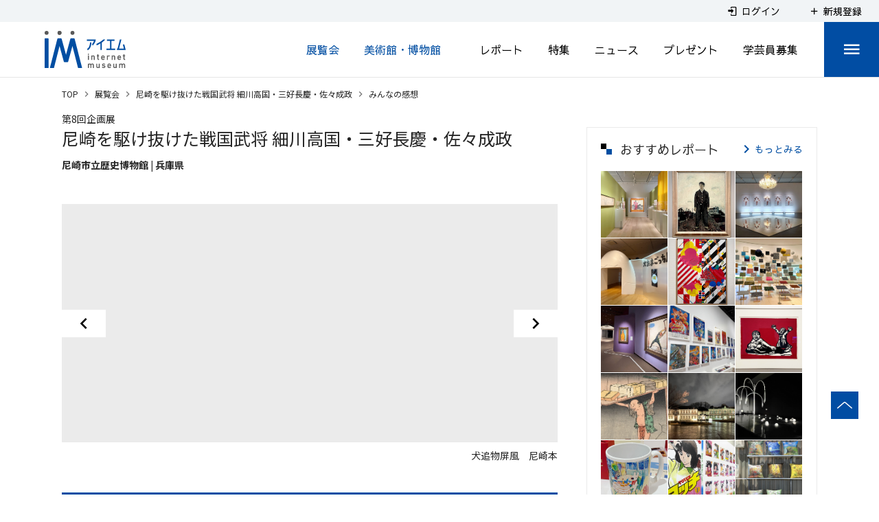

--- FILE ---
content_type: text/html; charset=utf-8
request_url: https://www.google.com/recaptcha/api2/aframe
body_size: 266
content:
<!DOCTYPE HTML><html><head><meta http-equiv="content-type" content="text/html; charset=UTF-8"></head><body><script nonce="KE1Y7F8ttb6CWahUt831ZQ">/** Anti-fraud and anti-abuse applications only. See google.com/recaptcha */ try{var clients={'sodar':'https://pagead2.googlesyndication.com/pagead/sodar?'};window.addEventListener("message",function(a){try{if(a.source===window.parent){var b=JSON.parse(a.data);var c=clients[b['id']];if(c){var d=document.createElement('img');d.src=c+b['params']+'&rc='+(localStorage.getItem("rc::a")?sessionStorage.getItem("rc::b"):"");window.document.body.appendChild(d);sessionStorage.setItem("rc::e",parseInt(sessionStorage.getItem("rc::e")||0)+1);localStorage.setItem("rc::h",'1768926184251');}}}catch(b){}});window.parent.postMessage("_grecaptcha_ready", "*");}catch(b){}</script></body></html>

--- FILE ---
content_type: application/javascript
request_url: https://www.museum.or.jp/_nuxt/50f84798c83a84b68553.js
body_size: 7549
content:
(window.webpackJsonp=window.webpackJsonp||[]).push([[71],{1086:function(t,n,i){"use strict";var e=i(832);i.n(e).a},1087:function(t,n,i){(n=i(9)(!1)).push([t.i,".p-main[data-v-b249230a]{display:flex;flex-direction:column;align-items:center;margin-top:60px;padding-bottom:120px}@media screen and (max-width:750px){.p-main[data-v-b249230a]{margin-top:30px;padding-bottom:0}}.p-main_confirmBox[data-v-b249230a]{display:flex;flex-direction:column;align-items:center;width:792px;margin-bottom:60px;border:4px solid #f1f4f6}@media screen and (max-width:750px){.p-main_confirmBox[data-v-b249230a]{display:block;box-sizing:border-box;width:100%;max-width:400px;margin:0 auto 45px}}.p-main_confirmBox_title[data-v-b249230a]{margin-top:15px;margin-bottom:10px;color:#014da3;font-size:18px;font-weight:700}@media screen and (max-width:750px){.p-main_confirmBox_title[data-v-b249230a]{margin:0;padding:20px;font-size:16px}}.p-main_confirmBox_divider[data-v-b249230a]{width:670px;height:1px}@media screen and (max-width:750px){.p-main_confirmBox_divider[data-v-b249230a]{width:100%}}.p-main_confirmBox_infoGroup[data-v-b249230a]{margin-top:15px;margin-bottom:25px}@media screen and (max-width:750px){.p-main_confirmBox_infoGroup[data-v-b249230a]{margin:0;padding:20px}}.p-main_confirmBox_infoGroup td[data-v-b249230a]{padding:0 25px}@media screen and (max-width:750px){.p-main_confirmBox_infoGroup>table[data-v-b249230a],.p-main_confirmBox_infoGroup>table>tbody[data-v-b249230a],.p-main_confirmBox_infoGroup>table>tbody>tr[data-v-b249230a],.p-main_confirmBox_infoGroup>table>tbody>tr>td[data-v-b249230a]{display:block}.p-main_confirmBox_infoGroup>table>tbody>tr>td[data-v-b249230a]{padding:0 0 0 .5em;text-indent:-.5em}}.p-main_confirmBox_infoGroup_blueText[data-v-b249230a]{color:#014da3;font-size:14px;font-weight:700}.p-main_confirmBox_infoGroup_blackText[data-v-b249230a]{color:#252525;font-size:14px;font-weight:700}.p-main_title[data-v-b249230a]{margin-top:70px;margin-bottom:30px;color:#252525;font-size:20px;font-weight:700}@media screen and (max-width:750px){.p-main_title[data-v-b249230a]{margin-top:50px;font-size:18px;text-align:center}}.p-main_action[data-v-b249230a]{display:flex;justify-content:center}.p-main_groupLink[data-v-b249230a]{width:100%;margin-top:30px;background-color:#f8fafb}.p-main_groupLink_anotherLogin[data-v-b249230a]{display:flex;flex-direction:column;align-items:center;justify-content:center;margin:25px 0 40px}@media screen and (max-width:750px){.p-main_groupLink_anotherLogin[data-v-b249230a]{margin:0;padding:20px}}.p-main_groupLink_anotherLogin_title[data-v-b249230a]{margin-bottom:5px;color:#000;font-size:20px;font-weight:700}@media screen and (max-width:750px){.p-main_groupLink_anotherLogin_title[data-v-b249230a]{font-size:18px}}.p-main_groupLink_anotherLogin_linkButton[data-v-b249230a]{display:flex;align-items:center;justify-content:center;width:278px;height:40px;margin-top:15px;margin-left:-10px;background-color:#fff;color:#000;font-size:14px}@media screen and (max-width:750px){.p-main_groupLink_anotherLogin_linkButton[data-v-b249230a]{width:100%;max-width:300px;margin:6px 0}}.p-main_groupLink_anotherLogin_linkButton_iconFaceBook[data-v-b249230a]{width:9px;height:16px;margin-right:20px}.p-main_groupLink_anotherLogin_linkButton_iconTwitter[data-v-b249230a]{width:16px;height:14px;margin-right:10px}.p-main_groupLink_anotherLogin_linkButton_iconLine[data-v-b249230a]{width:18px;height:18px;margin-right:10px}.p-main_groupLink_anotherLogin_notice[data-v-b249230a]{max-width:722px;margin:0 auto;padding:0 40px 30px;font-size:14px;text-align:center}.c-memberLogin[data-v-b249230a]{margin-top:70px;margin-bottom:20px;text-align:center}@media screen and (max-width:750px){.c-memberLogin[data-v-b249230a]{margin:50px 0 30px}}.c-memberLogin_title[data-v-b249230a]{margin-bottom:28px;font-size:20px;font-weight:700}@media screen and (max-width:750px){.c-memberLogin_title[data-v-b249230a]{font-size:18px}}.c-memberLogin_btn[data-v-b249230a]{margin:0 auto 20px}.c-memberLogin_pwlink[data-v-b249230a]{font-size:14px}.c-loginBtn[data-v-b249230a]{display:flex;align-items:center;justify-content:center;width:100%;max-width:280px;height:48px;transition-duration:.3s;border-radius:6px;background-color:#014da3;color:#fff}.c-loginBtn_icon[data-v-b249230a]{width:25px;height:21px;transform:translateX(-20px)}.c-loginBtn[data-v-b249230a]:hover{background-color:#0162f0}.c-object_sp[data-v-b249230a]{display:none}@media screen and (max-width:750px){.c-object_sp[data-v-b249230a]{display:block}}.c-listAdvertise[data-v-b249230a]{display:flex;flex-wrap:wrap;justify-content:center;width:100%}@media screen and (max-width:750px){.c-listAdvertise.is-onlyPC[data-v-b249230a]{display:none}}.c-listAdvertise.is-onlySP[data-v-b249230a]{display:none}@media screen and (max-width:750px){.c-listAdvertise.is-onlySP[data-v-b249230a]{display:flex}}.c-listAdvertise_advertise[data-v-b249230a]{width:334px;margin:60px 15px 30px}@media screen and (max-width:750px){.c-listAdvertise_advertise[data-v-b249230a]{width:100%;max-width:334px;margin:30px 0 0}}.c-listAdvertise_advertiseCms[data-v-b249230a]{width:334px;height:auto;margin:60px 15px 30px}@media screen and (max-width:750px){.c-listAdvertise_advertiseCms[data-v-b249230a]{width:100%;max-width:334px;height:auto;margin:30px 0 0}}",""]),t.exports=n},1278:function(t,n,i){"use strict";i.r(n);i(16),i(20),i(14),i(21),i(22),i(17),i(15);var e=i(4),o=(i(42),i(6)),a=i(47);function r(t,n){var i=Object.keys(t);if(Object.getOwnPropertySymbols){var e=Object.getOwnPropertySymbols(t);n&&(e=e.filter((function(n){return Object.getOwnPropertyDescriptor(t,n).enumerable}))),i.push.apply(i,e)}return i}var s={layout:"single",mixins:[i(257).a],components:{},asyncData:function(t){return Object(o.a)(regeneratorRuntime.mark((function n(){return regeneratorRuntime.wrap((function(n){for(;;)switch(n.prev=n.next){case 0:return n.next=2,t.store.dispatch("common/articlelist/loadTopLikeBanner");case 2:case"end":return n.stop()}}),n)})))()},head:function(){return{title:"新規登録 | IMメンバー",meta:[{hid:"og:url",property:"og:url",content:this.$makeFullPath(this.$route)},{hid:"og:title",property:"og:title",content:"新規登録 | IMメンバー | アイエム［インターネットミュージアム］"},{hid:"twitter:card",name:"twitter:card",content:"summary_large_image"},{hid:"twitter:title",name:"twitter:title",content:"新規登録 | IMメンバー | アイエム［インターネットミュージアム］"},{hid:"twitter:description",name:"twitter:description",content:""},{hid:"twitter:image",name:"twitter:image",content:"https://www.museum.or.jp/images/og_image.jpg"},{hid:"twitter:url",name:"twitter:url",content:this.$makeFullPath(this.$route)}]}},data:function(){return{socialError:null}},computed:function(t){for(var n=1;n<arguments.length;n++){var i=null!=arguments[n]?arguments[n]:{};n%2?r(Object(i),!0).forEach((function(n){Object(e.a)(t,n,i[n])})):Object.getOwnPropertyDescriptors?Object.defineProperties(t,Object.getOwnPropertyDescriptors(i)):r(Object(i)).forEach((function(n){Object.defineProperty(t,n,Object.getOwnPropertyDescriptor(i,n))}))}return t}({},Object(a.c)({topAdPc:function(t){return t.common.articlelist.lists.top_ad_pc},topAdSp:function(t){return t.common.articlelist.lists.top_ad_sp}})),created:function(){this.socialError=null,this.$store.commit("components/breadcrumbs/set",[{text:"新規登録",disabled:!0}])},methods:{onToRegist:function(){this.$router.push({name:"registration"})},onToLogin:function(){this.$router.push({name:"login"})},onClickSocial:function(t){this.socialEntry(t)},socialEntry:function(t){var n=this;return Object(o.a)(regeneratorRuntime.mark((function i(){var e,o;return regeneratorRuntime.wrap((function(i){for(;;)switch(i.prev=i.next){case 0:return i.prev=0,i.next=3,n.$OauthApi.oauthRedirect(t,"entry");case 3:2e5===(e=i.sent).data.code?(o=e.data.data.url)&&(window.location.href=o):n.socialError=e.data.data.message,i.next=10;break;case 7:i.prev=7,i.t0=i.catch(0),n.$nuxt.error({statusCode:i.t0.statusCode});case 10:case"end":return i.stop()}}),i,null,[[0,7]])})))()}}},b=(i(1086),i(7)),c=i(19),p=i.n(c),l=i(673),d=i(653),v=i(250),x=Object(b.a)(s,(function(){var t=this,n=t.$createElement,e=t._self._c||n;return e("div",{staticClass:"p-singlePage"},[e("h2",{staticClass:"c-heading_page"},[t._v("\n    新規登録\n  ")]),t._v(" "),e("div",{staticClass:"p-main"},[e("div",{staticClass:"p-main_confirmBox"},[e("div",{staticClass:"p-main_confirmBox_title"},[t._v("\n        IMメンバーになると、お得な特典がいっぱい！\n      ")]),t._v(" "),e("v-divider",{staticClass:"p-main_confirmBox_divider"}),t._v(" "),t._m(0)],1),t._v(" "),e("div",{staticClass:"p-main_action"},[e("v-btn",{staticClass:"c-btn_formSubmit",attrs:{color:"primary"},on:{click:t.onToRegist}},[t._v("\n        メールアドレスで新規登録\n      ")])],1),t._v(" "),t.$device.isMobile?[e("div",{staticClass:"c-listAdvertise"},[t.topAdSp&&t.topAdSp.body?e("div",{staticClass:"c-listAdvertise_advertiseCms c-advertise",domProps:{innerHTML:t._s(t.topAdSp.body)}}):t._e()])]:t._e(),t._v(" "),e("div",{staticClass:"p-main_groupLink"},[e("div",{staticClass:"p-main_groupLink_anotherLogin"},[e("div",{directives:[{name:"show",rawName:"v-show",value:1,expression:"1"}]},[e("div",{staticClass:"p-main_groupLink_anotherLogin_title"},[t._v("\n            ソーシャルIDで新規登録する\n          ")]),t._v(" "),e("div",{staticClass:"p-form_notice"},[t.socialError?[t._v("\n              "+t._s(t.socialError)+"\n            ")]:t._e()],2),t._v(" "),e("button",{staticClass:"p-main_groupLink_anotherLogin_linkButton",on:{click:function(n){return t.onClickSocial("facebook")}}},[e("img",{staticClass:"p-main_groupLink_anotherLogin_linkButton_iconFaceBook",attrs:{src:i(806)}}),t._v("\n            Facebookで登録\n          ")]),t._v(" "),e("button",{staticClass:"p-main_groupLink_anotherLogin_linkButton",on:{click:function(n){return t.onClickSocial("line")}}},[e("img",{staticClass:"p-main_groupLink_anotherLogin_linkButton_iconLine",attrs:{src:i(703)}}),t._v("\n            Lineで登録\n          ")])])])]),t._v(" "),t.$device.isMobile?t._e():[e("div",{staticClass:"c-listAdvertise"},[t.topAdPc&&t.topAdPc.body?e("div",{staticClass:"c-listAdvertise_advertiseCms c-advertise",domProps:{innerHTML:t._s(t.topAdPc.body)}}):t._e()])],t._v(" "),e("div",{staticClass:"c-memberLogin"},[e("div",{staticClass:"c-memberLogin_title"},[t._v("\n        既に登録のお済みの方は、こちらから\n      ")]),t._v(" "),e("v-btn",{staticClass:"c-btn_formSubmit",attrs:{color:"primary"},on:{click:t.onToLogin}},[e("v-icon",[t._v("mdi-login")]),t._v("\n        ログイン\n      ")],1)],1)],2)])}),[function(){var t=this,n=t.$createElement,i=t._self._c||n;return i("div",{staticClass:"p-main_confirmBox_infoGroup"},[i("table",[i("tbody",[i("tr",[i("td",[i("span",{staticClass:"p-main_confirmBox_infoGroup_blackText"},[t._v("\n                  毎日更新！\n                ")]),t._v(" "),i("span",{staticClass:"p-main_confirmBox_infoGroup_blueText"},[t._v("\n                  プレゼント\n                ")]),t._v(" "),i("span",{staticClass:"p-main_confirmBox_infoGroup_blackText"},[t._v("\n                  に応募できる\n                ")])]),t._v(" "),i("td",[i("span",{staticClass:"p-main_confirmBox_infoGroup_blueText"},[t._v("\n                  クリップ機能\n                ")]),t._v(" "),i("span",{staticClass:"p-main_confirmBox_infoGroup_blackText"},[t._v("\n                  （お気に入り）が使える\n                ")])])]),t._v(" "),i("tr",[i("td",[i("span",{staticClass:"p-main_confirmBox_infoGroup_blackText"},[t._v("\n                  「もうすぐ始まる／終わる 展覧会」が\n                ")]),t._v(" "),i("span",{staticClass:"p-main_confirmBox_infoGroup_blueText"},[t._v("\n                  メールで届く\n                ")])]),t._v(" "),i("td",[i("span",{staticClass:"p-main_confirmBox_infoGroup_blackText"},[t._v("\n                  「\n                ")]),t._v(" "),i("span",{staticClass:"p-main_confirmBox_infoGroup_blueText"},[t._v("\n                  For You\n                ")]),t._v(" "),i("span",{staticClass:"p-main_confirmBox_infoGroup_blackText"},[t._v("\n                  」機能で、あなた好みの情報が見られる\n                ")])])]),t._v(" "),i("tr",[i("td",[i("span",{staticClass:"p-main_confirmBox_infoGroup_blackText"},[t._v("\n                  「\n                ")]),t._v(" "),i("span",{staticClass:"p-main_confirmBox_infoGroup_blueText"},[t._v("\n                  マイ ミュージアム メモ\n                ")]),t._v(" "),i("span",{staticClass:"p-main_confirmBox_infoGroup_blackText"},[t._v("\n                  」で、観賞レポートも書ける\n                ")])]),t._v(" "),i("td",[i("span",{staticClass:"p-main_confirmBox_infoGroup_blueText"},[t._v("\n                  学芸員募集\n                ")]),t._v(" "),i("span",{staticClass:"p-main_confirmBox_infoGroup_blackText"},[t._v("\n                  の詳細が閲覧できる\n                ")])])])])])])}],!1,null,"b249230a",null);n.default=x.exports;p()(x,{VBtn:l.a,VDivider:d.a,VIcon:v.a})},366:function(t,n,i){"use strict";var e=i(649);n.a=e.a},668:function(t,n,i){"use strict";i.d(n,"a",(function(){return a}));var e=i(4),o=i(259);function a(t,n,i){return Object(o.a)(t,n,i).extend({name:"groupable",props:{activeClass:{type:String,default:function(){if(this[t])return this[t].activeClass}},disabled:Boolean},data:function(){return{isActive:!1}},computed:{groupClasses:function(){return this.activeClass?Object(e.a)({},this.activeClass,this.isActive):{}}},created:function(){this[t]&&this[t].register(this)},beforeDestroy:function(){this[t]&&this[t].unregister(this)},methods:{toggle:function(){this.$emit("change")}}})}a("itemGroup")},671:function(t,n,i){var e=i(672);"string"==typeof e&&(e=[[t.i,e,""]]),e.locals&&(t.exports=e.locals);(0,i(10).default)("549a5500",e,!0,{sourceMap:!1})},672:function(t,n,i){(n=i(9)(!1)).push([t.i,'.v-btn:not(.v-btn--outlined).accent,.v-btn:not(.v-btn--outlined).error,.v-btn:not(.v-btn--outlined).info,.v-btn:not(.v-btn--outlined).primary,.v-btn:not(.v-btn--outlined).secondary,.v-btn:not(.v-btn--outlined).success,.v-btn:not(.v-btn--outlined).warning{color:#fff}.theme--light.v-btn{color:rgba(0,0,0,.87)}.theme--light.v-btn.v-btn--disabled,.theme--light.v-btn.v-btn--disabled .v-btn__loading,.theme--light.v-btn.v-btn--disabled .v-icon{color:rgba(0,0,0,.26)!important}.theme--light.v-btn.v-btn--disabled:not(.v-btn--flat):not(.v-btn--text):not(.v-btn--outlined){background-color:rgba(0,0,0,.12)!important}.theme--light.v-btn:not(.v-btn--flat):not(.v-btn--text):not(.v-btn--outlined){background-color:#f5f5f5}.theme--light.v-btn.v-btn--outlined.v-btn--text{border-color:rgba(0,0,0,.12)}.theme--light.v-btn.v-btn--icon{color:rgba(0,0,0,.54)}.theme--light.v-btn:hover:before{opacity:.04}.theme--light.v-btn--active:before,.theme--light.v-btn--active:hover:before,.theme--light.v-btn:focus:before{opacity:.12}.theme--light.v-btn--active:focus:before{opacity:.16}.theme--dark.v-btn{color:#fff}.theme--dark.v-btn.v-btn--disabled,.theme--dark.v-btn.v-btn--disabled .v-btn__loading,.theme--dark.v-btn.v-btn--disabled .v-icon{color:hsla(0,0%,100%,.3)!important}.theme--dark.v-btn.v-btn--disabled:not(.v-btn--flat):not(.v-btn--text):not(.v-btn--outlined){background-color:hsla(0,0%,100%,.12)!important}.theme--dark.v-btn:not(.v-btn--flat):not(.v-btn--text):not(.v-btn--outlined){background-color:#272727}.theme--dark.v-btn.v-btn--outlined.v-btn--text{border-color:hsla(0,0%,100%,.12)}.theme--dark.v-btn.v-btn--icon{color:#fff}.theme--dark.v-btn:hover:before{opacity:.08}.theme--dark.v-btn--active:before,.theme--dark.v-btn--active:hover:before,.theme--dark.v-btn:focus:before{opacity:.24}.theme--dark.v-btn--active:focus:before{opacity:.32}.v-btn{align-items:center;border-radius:4px;display:inline-flex;flex:0 0 auto;font-weight:500;letter-spacing:.0892857143em;justify-content:center;outline:0;position:relative;text-decoration:none;text-indent:.0892857143em;text-transform:uppercase;transition-duration:.28s;transition-property:box-shadow,transform,opacity;transition-timing-function:cubic-bezier(.4,0,.2,1);-webkit-user-select:none;-moz-user-select:none;-ms-user-select:none;user-select:none;vertical-align:middle;white-space:nowrap}.v-btn.v-size--x-small{font-size:.625rem}.v-btn.v-size--small{font-size:.75rem}.v-btn.v-size--default,.v-btn.v-size--large{font-size:.875rem}.v-btn.v-size--x-large{font-size:1rem}.v-btn:before{border-radius:inherit;bottom:0;color:inherit;content:"";left:0;opacity:0;pointer-events:none;position:absolute;right:0;top:0;transition:opacity .2s cubic-bezier(.4,0,.6,1);background-color:currentColor}.v-btn:not(.v-btn--disabled){will-change:box-shadow}.v-btn:not(.v-btn--round).v-size--x-small{height:20px;min-width:36px;padding:0 8.8888888889px}.v-btn:not(.v-btn--round).v-size--small{height:28px;min-width:50px;padding:0 12.4444444444px}.v-btn:not(.v-btn--round).v-size--default{height:36px;min-width:64px;padding:0 16px}.v-btn:not(.v-btn--round).v-size--large{height:44px;min-width:78px;padding:0 19.5555555556px}.v-btn:not(.v-btn--round).v-size--x-large{height:52px;min-width:92px;padding:0 23.1111111111px}.v-btn>.v-btn__content .v-icon{color:inherit}.v-btn__content{align-items:center;color:inherit;display:flex;flex:1 0 auto;justify-content:inherit;line-height:normal;position:relative}.v-btn__content .v-icon--left,.v-btn__content .v-icon--right{font-size:18px;height:18px;width:18px}.v-application--is-ltr .v-btn__content .v-icon--left{margin-left:-4px;margin-right:8px}.v-application--is-ltr .v-btn__content .v-icon--right,.v-application--is-rtl .v-btn__content .v-icon--left{margin-left:8px;margin-right:-4px}.v-application--is-rtl .v-btn__content .v-icon--right{margin-left:-4px;margin-right:8px}.v-btn__loader{align-items:center;display:flex;height:100%;justify-content:center;left:0;position:absolute;top:0;width:100%}.v-btn:not(.v-btn--text):not(.v-btn--outlined).v-btn--active:before{opacity:.18}.v-btn:not(.v-btn--text):not(.v-btn--outlined):hover:before{opacity:.08}.v-btn:not(.v-btn--text):not(.v-btn--outlined):focus:before{opacity:.24}.v-btn--absolute,.v-btn--fixed{position:absolute}.v-btn--absolute.v-btn--right,.v-btn--fixed.v-btn--right{right:16px}.v-btn--absolute.v-btn--left,.v-btn--fixed.v-btn--left{left:16px}.v-btn--absolute.v-btn--top,.v-btn--fixed.v-btn--top{top:16px}.v-btn--absolute.v-btn--bottom,.v-btn--fixed.v-btn--bottom{bottom:16px}.v-btn--block{display:flex;flex:1 0 auto;min-width:100%!important;max-width:auto}.v-btn--contained{box-shadow:0 3px 1px -2px rgba(0,0,0,.2),0 2px 2px 0 rgba(0,0,0,.14),0 1px 5px 0 rgba(0,0,0,.12)}.v-btn--contained:after{box-shadow:0 2px 4px -1px rgba(0,0,0,.2),0 4px 5px 0 rgba(0,0,0,.14),0 1px 10px 0 rgba(0,0,0,.12)}.v-btn--contained:active{box-shadow:0 5px 5px -3px rgba(0,0,0,.2),0 8px 10px 1px rgba(0,0,0,.14),0 3px 14px 2px rgba(0,0,0,.12)}.v-btn--depressed{box-shadow:none!important}.v-btn--disabled{box-shadow:none;pointer-events:none}.v-btn--fab,.v-btn--icon{min-height:0;min-width:0;padding:0}.v-btn--fab.v-size--x-small .v-icon,.v-btn--icon.v-size--x-small .v-icon{height:18px;font-size:18px;width:18px}.v-btn--fab.v-size--default .v-icon,.v-btn--fab.v-size--small .v-icon,.v-btn--icon.v-size--default .v-icon,.v-btn--icon.v-size--small .v-icon{height:24px;font-size:24px;width:24px}.v-btn--fab.v-size--large .v-icon,.v-btn--icon.v-size--large .v-icon{height:28px;font-size:28px;width:28px}.v-btn--fab.v-size--x-large .v-icon,.v-btn--icon.v-size--x-large .v-icon{height:32px;font-size:32px;width:32px}.v-btn--icon.v-size--x-small{height:20px;width:20px}.v-btn--icon.v-size--small{height:28px;width:28px}.v-btn--icon.v-size--default{height:36px;width:36px}.v-btn--icon.v-size--large{height:44px;width:44px}.v-btn--icon.v-size--x-large{height:52px;width:52px}.v-btn--fab.v-btn--contained{box-shadow:0 3px 5px -1px rgba(0,0,0,.2),0 6px 10px 0 rgba(0,0,0,.14),0 1px 18px 0 rgba(0,0,0,.12)}.v-btn--fab.v-btn--contained:after{box-shadow:0 5px 5px -3px rgba(0,0,0,.2),0 8px 10px 1px rgba(0,0,0,.14),0 3px 14px 2px rgba(0,0,0,.12)}.v-btn--fab.v-btn--contained:active{box-shadow:0 7px 8px -4px rgba(0,0,0,.2),0 12px 17px 2px rgba(0,0,0,.14),0 5px 22px 4px rgba(0,0,0,.12)}.v-btn--fab.v-btn--absolute,.v-btn--fab.v-btn--fixed{z-index:4}.v-btn--fab.v-size--x-small{height:32px;width:32px}.v-btn--fab.v-size--x-small.v-btn--absolute.v-btn--bottom{bottom:-16px}.v-btn--fab.v-size--x-small.v-btn--absolute.v-btn--top{top:-16px}.v-btn--fab.v-size--small{height:40px;width:40px}.v-btn--fab.v-size--small.v-btn--absolute.v-btn--bottom{bottom:-20px}.v-btn--fab.v-size--small.v-btn--absolute.v-btn--top{top:-20px}.v-btn--fab.v-size--default{height:56px;width:56px}.v-btn--fab.v-size--default.v-btn--absolute.v-btn--bottom{bottom:-28px}.v-btn--fab.v-size--default.v-btn--absolute.v-btn--top{top:-28px}.v-btn--fab.v-size--large{height:64px;width:64px}.v-btn--fab.v-size--large.v-btn--absolute.v-btn--bottom{bottom:-32px}.v-btn--fab.v-size--large.v-btn--absolute.v-btn--top{top:-32px}.v-btn--fab.v-size--x-large{height:72px;width:72px}.v-btn--fab.v-size--x-large.v-btn--absolute.v-btn--bottom{bottom:-36px}.v-btn--fab.v-size--x-large.v-btn--absolute.v-btn--top{top:-36px}.v-btn--fixed{position:fixed}.v-btn--loading{pointer-events:none;transition:none}.v-btn--loading .v-btn__content{opacity:0}.v-btn--outlined{border:thin solid}.v-btn--outlined .v-btn__content .v-icon,.v-btn--round .v-btn__content .v-icon{color:currentColor}.v-btn--flat,.v-btn--outlined,.v-btn--text{background-color:transparent}.v-btn--outlined:before,.v-btn--round:before,.v-btn--rounded:before{border-radius:inherit}.v-btn--round{border-radius:50%}.v-btn--rounded{border-radius:28px}.v-btn--tile{border-radius:0}',""]),t.exports=n},673:function(t,n,i){"use strict";i(16),i(20),i(14),i(64),i(21),i(22),i(17),i(260),i(15);var e=i(39),o=i(40),a=i(4),r=(i(671),i(140)),s=i(366),b=i(668),c=i(89),p=i(106),l=i(116),d=i(258),v=i(12),x=i(18);function m(t,n){var i=Object.keys(t);if(Object.getOwnPropertySymbols){var e=Object.getOwnPropertySymbols(t);n&&(e=e.filter((function(n){return Object.getOwnPropertyDescriptor(t,n).enumerable}))),i.push.apply(i,e)}return i}function u(t){for(var n=1;n<arguments.length;n++){var i=null!=arguments[n]?arguments[n]:{};n%2?m(Object(i),!0).forEach((function(n){Object(a.a)(t,n,i[n])})):Object.getOwnPropertyDescriptors?Object.defineProperties(t,Object.getOwnPropertyDescriptors(i)):m(Object(i)).forEach((function(n){Object.defineProperty(t,n,Object.getOwnPropertyDescriptor(i,n))}))}return t}var h=Object(v.a)(r.a,l.a,p.a,d.a,Object(b.a)("btnToggle"),Object(c.b)("inputValue"));n.a=h.extend().extend({name:"v-btn",props:{activeClass:{type:String,default:function(){return this.btnToggle?this.btnToggle.activeClass:""}},block:Boolean,depressed:Boolean,fab:Boolean,icon:Boolean,loading:Boolean,outlined:Boolean,retainFocusOnClick:Boolean,rounded:Boolean,tag:{type:String,default:"button"},text:Boolean,tile:Boolean,type:{type:String,default:"button"},value:null},data:function(){return{proxyClass:"v-btn--active"}},computed:{classes:function(){return u(u(u(u(u({"v-btn":!0},l.a.options.computed.classes.call(this)),{},{"v-btn--absolute":this.absolute,"v-btn--block":this.block,"v-btn--bottom":this.bottom,"v-btn--contained":this.contained,"v-btn--depressed":this.depressed||this.outlined,"v-btn--disabled":this.disabled,"v-btn--fab":this.fab,"v-btn--fixed":this.fixed,"v-btn--flat":this.isFlat,"v-btn--icon":this.icon,"v-btn--left":this.left,"v-btn--loading":this.loading,"v-btn--outlined":this.outlined,"v-btn--right":this.right,"v-btn--round":this.isRound,"v-btn--rounded":this.rounded,"v-btn--router":this.to,"v-btn--text":this.text,"v-btn--tile":this.tile,"v-btn--top":this.top},this.themeClasses),this.groupClasses),this.elevationClasses),this.sizeableClasses)},contained:function(){return Boolean(!this.isFlat&&!this.depressed&&!this.elevation)},computedRipple:function(){var t=!this.icon&&!this.fab||{circle:!0};return!this.disabled&&(null!=this.ripple?this.ripple:t)},isFlat:function(){return Boolean(this.icon||this.text||this.outlined)},isRound:function(){return Boolean(this.icon||this.fab)},styles:function(){return u({},this.measurableStyles)}},created:function(){var t=this;[["flat","text"],["outline","outlined"],["round","rounded"]].forEach((function(n){var i=Object(o.a)(n,2),e=i[0],a=i[1];t.$attrs.hasOwnProperty(e)&&Object(x.a)(e,a,t)}))},methods:{click:function(t){!this.retainFocusOnClick&&!this.fab&&t.detail&&this.$el.blur(),this.$emit("click",t),this.btnToggle&&this.toggle()},genContent:function(){return this.$createElement("span",{staticClass:"v-btn__content"},this.$slots.default)},genLoader:function(){return this.$createElement("span",{class:"v-btn__loader"},this.$slots.loader||[this.$createElement(s.a,{props:{indeterminate:!0,size:23,width:2}})])}},render:function(t){var n=[this.genContent(),this.loading&&this.genLoader()],i=this.isFlat?this.setTextColor:this.setBackgroundColor,o=this.generateRouteLink(),a=o.tag,r=o.data;return"button"===a&&(r.attrs.type=this.type,r.attrs.disabled=this.disabled),r.attrs.value=["string","number"].includes(Object(e.a)(this.value))?this.value:JSON.stringify(this.value),t(a,this.disabled?r:i(this.color,r),n)}})},703:function(t,n,i){t.exports=i.p+"img/logo-social-line.17cda34.png"},806:function(t,n){t.exports="[data-uri]"},832:function(t,n,i){var e=i(1087);"string"==typeof e&&(e=[[t.i,e,""]]),e.locals&&(t.exports=e.locals);(0,i(10).default)("35a07805",e,!0,{sourceMap:!1})}}]);

--- FILE ---
content_type: application/javascript
request_url: https://www.museum.or.jp/_nuxt/0dea9d15b852d80906ab.js
body_size: 11767
content:
(window.webpackJsonp=window.webpackJsonp||[]).push([[39],{1054:function(t,e,a){"use strict";var i=a(813);a.n(i).a},1055:function(t,e,a){(e=a(9)(!1)).push([t.i,"",""]),t.exports=e},1273:function(t,e,a){"use strict";a.r(e);var i=a(257),s=a(680),n=a(726),r=a(693),o=a(757),l=a(679),c=a(920),d={layout:"sidedefault",mixins:[i.a,s.a],components:{SearchPanel:n.a,ArticleTagList:r.a,MuseumItem:o.a,Pagination:l.a,SearchList:c.a},asyncData:function(t){var e=t.store.state.common.articlelist.lists.museum.areaName;return e?t.store.commit("components/breadcrumbs/set",[{text:"美術館・博物館",disabled:!1,to:{name:"museum"}},{text:e+"の博物館・美術館",disabled:!0}]):t.store.commit("components/breadcrumbs/set",[{text:"美術館・博物館",disabled:!1,to:{name:"museum"}}]),{articleName:"museum",listKey:"museum"}},head:function(){var t="美術館・博物館";t=this.areaName?this.areaName+"の美術館・博物館 | "+t:""+t;var e="日本最大級のミュージアム情報サイト、アイエム［インターネットミュージアム］による美術館・博物館の紹介。約8000館のミュージアムから、館名、地域、ジャンルなどで検索できます。美術館・博物館はアイエムで！";return this.areaName&&(e="日本最大級のミュージアム情報サイト、アイエム［インターネットミュージアム］による、"+this.areaName+"の美術館・博物館のご紹介ページ。施設情報や展覧会の予定など。チケットプレゼントがある時も。美術館・博物館に出かける前に、アイエムをチェック！"),{title:t,meta:[{hid:"description",name:"description",content:e},{hid:"og:url",property:"og:url",content:this.$makeFullPath(this.$route)},{hid:"og:title",property:"og:title",content:t+" | アイエム［インターネットミュージアム］"},{hid:"og:description",property:"og:description",content:e},{hid:"twitter:card",name:"twitter:card",content:"summary_large_image"},{hid:"twitter:title",name:"twitter:title",content:t+" | アイエム［インターネットミュージアム］"},{hid:"twitter:description",name:"twitter:description",content:e},{hid:"twitter:image",name:"twitter:image",content:"https://www.museum.or.jp/images/og_image.jpg"},{hid:"twitter:url",name:"twitter:url",content:this.$makeFullPath(this.$route)}]}},watch:{areaName:function(t){t?this.$store.commit("components/breadcrumbs/set",[{text:"美術館・博物館",disabled:!1,to:{name:this.articleName}},{text:t+"の博物館・美術館",disabled:!0}]):this.$store.commit("components/breadcrumbs/set",[{text:"美術館・博物館",disabled:!1,to:{name:this.articleName}}])}}},m=(a(1054),a(7)),p=a(19),u=a.n(p),h=a(1312),v=a(651),_=a(649),f=Object(m.a)(d,(function(){var t=this,e=t.$createElement,a=t._self._c||e;return a("div",{staticClass:"p-articlePage"},[t.areaName?a("h2",{staticClass:"c-heading_page"},[t._v("\n    "+t._s(t.areaName)+"の美術館・博物館\n  ")]):a("h2",{staticClass:"c-heading_page"},[t._v("\n    美術館・博物館\n  ")]),t._v(" "),a("SearchPanel",{attrs:{"article-name":t.articleName,categories:t.categories,tags:t.tags,query:t.query,loading:t.loading},on:{"submit-search":t.onSubmitSearch}}),t._v(" "),a("div",{staticClass:"p-articlePage_result"},[a("div",{staticClass:"c-listHeader"},[a("div",{staticClass:"c-listHeader_col"},[a("div",{staticClass:"c-listHeader_col_contentSearch"},[t._v("\n          全 "+t._s(t.$anyToComma(t.meta.itemCount))+"件\n        ")])]),t._v(" "),a("div",{staticClass:"c-listHeader_dropDown"},[a("v-overflow-btn",{staticClass:"IMCustomOverflowButton marginLeft c-searchSort",attrs:{items:t.sortItems,disabled:t.loading,label:"並び替え","hide-details":"",flat:""},on:{change:t.onChangeSort},model:{value:t.modelSort,callback:function(e){t.modelSort=e},expression:"modelSort"}})],1)]),t._v(" "),t.isEmptyResult?[a("div",{staticClass:"p-articlePage_empty"},[t._v("\n        お探しの情報は見つかりませんでした\n      ")])]:t._e(),t._v(" "),a("div",{staticClass:"p-articlePage_list"},t._l(t.items,(function(t){return a("MuseumItem",{key:t.id,attrs:{item:t}})})),1),t._v(" "),t.items&&t.items.length?[a("Pagination",{attrs:{length:t.meta.pageCount},on:{input:t.onChangePage},model:{value:t.modelPageNo,callback:function(e){t.modelPageNo=e},expression:"modelPageNo"}})]:t._e(),t._v(" "),a("SearchList",{attrs:{path:"museum"},on:{"submit-search":t.onSubmitSearch}}),t._v(" "),a("v-overlay",{attrs:{value:t.loading,color:"#fff",opacity:"0.7",absolute:""}},[a("v-progress-circular",{attrs:{indeterminate:"",color:"#000",size:"48"}})],1)],2)],1)}),[],!1,null,"959ba9b8",null);e.default=f.exports;u()(f,{VOverflowBtn:h.a,VOverlay:v.a,VProgressCircular:_.a})},669:function(t,e,a){var i=a(688);"string"==typeof i&&(i=[[t.i,i,""]]),i.locals&&(t.exports=i.locals);(0,a(10).default)("cbc48d5a",i,!0,{sourceMap:!1})},677:function(t,e,a){"use strict";var i={props:{mode:{type:Boolean,default:!1},article:{type:String,required:!0},slug:{type:String,required:!0},count:{default:0},mypage:{type:Boolean,default:!1},dspcnt:{type:Boolean,default:!1}},computed:{isClip:function(){var t=this.$store.state.user.clipIdHash[this.article];return!(!t||!t[this.slug])}},methods:{onClickClip:function(){this.$isLogin()?this.isClip?this.$store.dispatch("user/removeClip",{article:this.article,slug:this.slug}):this.$store.dispatch("user/addClip",{article:this.article,slug:this.slug}):(this.$store.dispatch("user/setLoginRedirect",{name:this.article}),this.$router.push({name:"login"}))}}},s=(a(719),a(7)),n=a(19),r=a.n(n),o=a(250),l=Object(s.a)(i,(function(){var t=this,e=t.$createElement,a=t._self._c||e;return a("div",{staticClass:"c-container",class:{"is-clip":t.isClip,"is-mypage":t.mypage}},[t.mode?a("div",[a("button",{staticClass:"c-container_detail_clip",on:{click:t.onClickClip}},[a("v-icon",{staticClass:"c-container_detail_clip_icon"},[t._v("\n        mdi-attachment\n      ")]),t._v(" "),t.isClip?a("div",{staticClass:"c-container_detail_clip_label"},[t._v("\n        クリップしない\n      ")]):a("div",{staticClass:"c-container_detail_clip_label"},[t._v("\n        クリップする\n      ")])],1)]):a("div",[a("button",{staticClass:"c-container_list_clip",on:{click:t.onClickClip}},[a("v-icon",[t._v("\n        mdi-attachment\n      ")])],1)]),t._v(" "),!t.mode&&!t.mypage||t.dspcnt?a("div",{staticClass:"c-container_number"},[t._v("\n    "+t._s(t.count)+"\n  ")]):t._e()])}),[],!1,null,"1a887bd4",null);e.a=l.exports;r()(l,{VIcon:o.a})},678:function(t,e,a){var i=a(705);"string"==typeof i&&(i=[[t.i,i,""]]),i.locals&&(t.exports=i.locals);(0,a(10).default)("1d82b548",i,!0,{sourceMap:!1})},680:function(t,e,a){"use strict";a(16),a(20),a(14),a(66),a(32),a(21),a(22),a(17),a(15);var i=a(4),s=(a(42),a(6)),n=a(8),r=a.n(n),o=a(47);function l(t,e){var a=Object.keys(t);if(Object.getOwnPropertySymbols){var i=Object.getOwnPropertySymbols(t);e&&(i=i.filter((function(e){return Object.getOwnPropertyDescriptor(t,e).enumerable}))),a.push.apply(a,i)}return a}e.a={middleware:function(t){return Object(s.a)(regeneratorRuntime.mark((function e(){var a,i,s;return regeneratorRuntime.wrap((function(e){for(;;)switch(e.prev=e.next){case 0:if(a=r()(t.query),i="",0,"tag-id-tab"!==t.route.name){e.next=11;break}return i=t.route.params.tab,s=t.route.params.id,a.tag=s,e.next=9,t.store.dispatch("common/articlelist/loadTagSearchList",{articleName:i,query:a});case 9:e.next=25;break;case 11:if("museum"!==(i=t.route.name)&&"event"!==i&&"special"!==i){e.next=15;break}return e.next=15,t.store.dispatch("common/articlelist/loadTag",i);case 15:if("museum"!==i&&"event"!==i){e.next=18;break}return e.next=18,t.store.dispatch("common/articlelist/loadCategory",i);case 18:e.next=23;break;case 21:e.next=25;break;case 23:return e.next=25,t.store.dispatch("common/articlelist/loadMainList",{articleName:i,query:a});case 25:case"end":return e.stop()}}),e)})))()},data:function(){return{isEmptyResult:!1,articleName:"",listKey:"",modelPageNo:1,modelSort:null,categories:[],tags:[],sortItems:[]}},computed:function(t){for(var e=1;e<arguments.length;e++){var a=null!=arguments[e]?arguments[e]:{};e%2?l(Object(a),!0).forEach((function(e){Object(i.a)(t,e,a[e])})):Object.getOwnPropertyDescriptors?Object.defineProperties(t,Object.getOwnPropertyDescriptors(a)):l(Object(a)).forEach((function(e){Object.defineProperty(t,e,Object.getOwnPropertyDescriptor(a,e))}))}return t}({},Object(o.c)({loading:function(){return this.$store.state.common.articlelist.lists[this.listKey].loading},items:function(){return this.$store.state.common.articlelist.lists[this.listKey].items},objects:function(){return this.$store.state.common.articlelist.lists[this.listKey].objects},meta:function(){return this.$store.state.common.articlelist.lists[this.listKey].meta},query:function(){return this.$store.state.common.articlelist.lists[this.listKey].query},areaName:function(){return this.$store.state.common.articlelist.lists[this.listKey].areaName}})),created:function(){if(0===this.categories.length&&(this.categories=this.$store.state.common.articlelist.categoryLists[this.articleName]),0===this.tags.length&&(this.tags=this.$store.state.common.articlelist.tagLists[this.articleName]),0===this.sortItems.length){var t=this.$store.state.common.articlelist.sortLists[this.articleName];t&&(this.sortItems=t.sorts)}if(this.query.sort)this.modelSort=this.query.sort;else{var e=this.$store.state.common.articlelist.sortLists[this.articleName];e&&(this.modelSort=e.sortDefault)}this.query.page?this.modelPageNo=this.query.page:this.modelPageNo=1},mounted:function(){var t=this;this.$nextTick((function(){t.loading&&t.$nuxt.$loading.start()}))},methods:{onSubmitSearch:function(t){var e=arguments.length>1&&void 0!==arguments[1]&&arguments[1],a={};for(var i in t)null!==t[i]&&""!==t[i]&&(Array.isArray(t[i])?t[i].length&&(a[i]=t[i].join(",")):a[i]=t[i]);if("page"in a&&delete a.page,"sort"in this.$route.query&&(a.sort=this.$route.query.sort),"event"===this.articleName){var s=t.term;"in"===s?a.sort="open_date":"end"===s?a.sort="term_to":"start"===s?a.sort="term_from":s&&(a.sort="open_date")}this.$router.push({path:this.$route.path,query:a}),e&&this.$vuetify.goTo("body",{duration:300})},onChangePage:function(t){var e=r()(this.$route.query);t>1?e.page=t:delete e.page,this.$router.push({path:this.$route.path,query:e}),this.$vuetify.goTo("body",{duration:300})},onChangeSort:function(t){var e=r()(this.$route.query);null===t?delete e.sort:(delete e.page,e.sort=t),this.$router.push({path:this.$route.path,query:e})}},watch:{"query.sort":function(t){this.modelSort=t},"query.page":function(t){this.modelPageNo=t||1},loading:function(t,e){!e||t||this.items&&this.items.length?this.isEmptyResult=!1:this.isEmptyResult=!0}}}},681:function(t,e,a){var i=a(718);"string"==typeof i&&(i=[[t.i,i,""]]),i.locals&&(t.exports=i.locals);(0,a(10).default)("4fe7a9f7",i,!0,{sourceMap:!1})},682:function(t,e,a){var i=a(720);"string"==typeof i&&(i=[[t.i,i,""]]),i.locals&&(t.exports=i.locals);(0,a(10).default)("0c879372",i,!0,{sourceMap:!1})},687:function(t,e,a){"use strict";var i=a(669);a.n(i).a},688:function(t,e,a){(e=a(9)(!1)).push([t.i,".p-articleTaglist[data-v-388b3b62]{margin-top:35px;padding:30px;background-color:#f1f4f6;line-height:1}@media screen and (max-width:750px){.p-articleTaglist[data-v-388b3b62]{padding:15px}}.p-articleTaglist_header[data-v-388b3b62]{margin-bottom:24px;font-size:18px;font-weight:700}@media screen and (max-width:750px){.p-articleTaglist_header[data-v-388b3b62]{margin-bottom:16px;font-size:16px}}.p-articleTaglist_tags[data-v-388b3b62]{display:flex;flex-wrap:wrap;align-items:flex-start;margin-left:-4px}.c-tagItem[data-v-388b3b62]{display:flex;align-items:center;margin:4px;padding:0 16px;border-radius:12px;background-color:#fff;color:#252525;font-family:Sawarabi Gothic,sans-serif;font-size:14px;line-height:24px;white-space:nowrap}.c-tagItem[data-v-388b3b62]:hover{opacity:.8}",""]),t.exports=e},693:function(t,e,a){"use strict";var i={props:{articleName:{type:String,required:!0},header:{type:String,default:null},items:{type:Array,required:!0}},methods:{},data:function(){return{}}},s=(a(687),a(7)),n=Object(s.a)(i,(function(){var t=this,e=t.$createElement,a=t._self._c||e;return a("div",{staticClass:"p-articleTaglist"},[t.header?a("div",{staticClass:"p-articleTaglist_header"},[t._v("\n    "+t._s(t.header)+"\n  ")]):t._e(),t._v(" "),a("div",{staticClass:"p-articleTaglist_tags"},[t._l(t.items,(function(e){return[a("nuxt-link",{key:e.id,class:t.$device.isMobileOrTablet?"c-tagItem c-tagItem_sp":"c-tagItem",attrs:{to:{name:"tag-id-tab",params:{id:e.id,tab:t.articleName}}}},[t._v("\n        #"+t._s(e.name)+"\n      ")])]}))],2)])}),[],!1,null,"388b3b62",null);e.a=n.exports},694:function(t,e,a){var i=a(738);"string"==typeof i&&(i=[[t.i,i,""]]),i.locals&&(t.exports=i.locals);(0,a(10).default)("02aa0596",i,!0,{sourceMap:!1})},704:function(t,e,a){"use strict";var i=a(678);a.n(i).a},705:function(t,e,a){(e=a(9)(!1)).push([t.i,".v-list-item.is-area[data-v-fef969c0]{background-color:#f8f8f8!important}.v-list-item.is-area .v-list-item__title[data-v-fef969c0]{font-weight:700!important}.c-searchControl[data-v-fef969c0].v-text-field{margin-top:0;padding-top:0}.c-searchControl[data-v-fef969c0].v-text-field .v-input__append-inner,.c-searchControl[data-v-fef969c0].v-text-field .v-input__prepend-inner{margin-top:7px}.c-searchControl[data-v-fef969c0].v-text-field .v-label{top:8px;color:#626262}.c-searchControl[data-v-fef969c0].v-input input{height:37px;max-height:37px;color:#000!important}.c-searchControl[data-v-fef969c0]  .v-select__selections{flex-wrap:nowrap;min-height:37px}.c-searchControl[data-v-fef969c0]  .v-chip{display:block;max-width:90%;height:auto;margin:7px 4px 7px 0;padding:0;overflow:hidden;border-radius:0;background-color:transparent;font-size:16px;line-height:18px;pointer-events:none}.c-searchControl[data-v-fef969c0]  .v-chip .v-chip__content{display:block;overflow:hidden;text-overflow:ellipsis;white-space:nowrap}",""]),t.exports=e},711:function(t,e,a){"use strict";a(29),a(50);var i={props:{value:{type:String,default:null}},data:function(){return{areaItems:[]}},computed:{innerValue:{get:function(){return this.value},set:function(t){this.value!==t&&this.$emit("input",t)}}},created:function(){this.makePrefList()},methods:{makePrefList:function(){var t=this.$getMaster().prefecture_area;if(t&&t.details){var e=t.details,a=[];a.push({text:"全国",value:null,area:!0});for(var i=0;i<e.length;i++){a.push({text:e[i].text,value:"area-"+e[i].id,area:!0});for(var s=e[i].value.split(","),n=0;n<s.length;n++)a.push({text:this.$getPrefName(s[n]),value:"pref-"+s[n],area:!1})}this.areaItems=a}}}},s=(a(704),a(7)),n=a(19),r=a.n(n),o=a(786),l=a(667),c=a(942),d=Object(s.a)(i,(function(){var t=this,e=t.$createElement,a=t._self._c||e;return a("div",{staticClass:"c-selectArea"},[a("v-select",{staticClass:"c-searchControl",attrs:{items:t.areaItems,label:"地域","single-line":"","hide-details":""},scopedSlots:t._u([{key:"item",fn:function(e){return[a("v-list-item",t._g(t._b({class:{"is-area":e.item.area}},"v-list-item",e.attrs,!1),e.on),[a("v-list-item-content",[a("v-list-item-title",[t._v(t._s(e.item.text))])],1)],1)]}}]),model:{value:t.innerValue,callback:function(e){t.innerValue=e},expression:"innerValue"}})],1)}),[],!1,null,"fef969c0",null);e.a=d.exports;r()(d,{VListItem:o.a,VListItemContent:l.a,VListItemTitle:l.b,VSelect:c.a})},717:function(t,e,a){"use strict";var i=a(681);a.n(i).a},718:function(t,e,a){(e=a(9)(!1)).push([t.i,".p-searchPanel[data-v-5911a788]{margin-top:24px;padding:0 10px 19px;border:1px solid #014da3;background-color:#f1f4f6}.p-searchPanel_row[data-v-5911a788]{display:flex;flex-wrap:wrap}.p-searchPanel_row.nowrap[data-v-5911a788]{flex-wrap:nowrap}@media screen and (max-width:750px){.p-searchPanel_row.nowrap[data-v-5911a788]{flex-wrap:wrap}}.p-searchPanel_item[data-v-5911a788]{flex-grow:1;min-width:25%;margin:17px 0 5px;padding:0 10px}.p-searchPanel_item.w25[data-v-5911a788]{width:25%}@media screen and (max-width:750px){.p-searchPanel_item.w25[data-v-5911a788]{width:50%}}.p-searchPanel_item.w50[data-v-5911a788]{width:50%}@media screen and (max-width:750px){.p-searchPanel_item[data-v-5911a788]{width:50%}}.p-searchPanel_submit[data-v-5911a788]{flex-shrink:0;margin:17px 0 5px;padding:0 10px;text-align:center}@media screen and (max-width:750px){.p-searchPanel_submit[data-v-5911a788]{min-width:100%}}.p-searchPanel_submit .v-btn[data-v-5911a788]{width:200px;height:50px!important}@media screen and (max-width:750px){.p-searchPanel_submit .v-btn[data-v-5911a788]{margin-top:4px}}.c-searchControl_selectItemLabel[data-v-5911a788]{padding:8px 16px;background-color:#ebebeb;font-size:16px}.c-searchControl[data-v-5911a788].v-text-field{margin-top:0;padding-top:0}.c-searchControl[data-v-5911a788].v-text-field .v-input__append-inner,.c-searchControl[data-v-5911a788].v-text-field .v-input__prepend-inner{top:4px}.c-searchControl[data-v-5911a788].v-text-field .v-label{top:8px;color:#626262}.c-searchControl[data-v-5911a788].v-input input{height:37px;max-height:37px;color:#000!important}.c-searchControl[data-v-5911a788].v-input .v-input__append-inner{position:absolute;right:0;pointer-events:none}.c-searchControl[data-v-5911a788]  .v-select__selections{flex-wrap:nowrap;min-height:37px}.c-searchControl[data-v-5911a788]  .v-chip{display:block;max-width:90%;height:auto;margin:7px 4px 7px 0;padding:0;overflow:hidden;border-radius:0;background-color:transparent;font-size:16px;line-height:18px;pointer-events:none}.c-searchControl[data-v-5911a788]  .v-chip .v-chip__content{display:block;overflow:hidden;text-overflow:ellipsis;white-space:nowrap}.c-searchControl.is-calender[data-v-5911a788].v-input input{cursor:pointer}.c-searchControl.is-calender[data-v-5911a788] .v-input__icon--clear{position:absolute;right:24px;pointer-events:auto}",""]),t.exports=e},719:function(t,e,a){"use strict";var i=a(682);a.n(i).a},720:function(t,e,a){(e=a(9)(!1)).push([t.i,".c-container[data-v-1a887bd4]{display:flex;z-index:2;align-items:flex-end}.c-container_list_clip[data-v-1a887bd4]{width:40px;height:40px;border:1px solid #e6e9ec;border-radius:50%;background-color:#fff}@media screen and (max-width:750px){.c-container_list_clip[data-v-1a887bd4]{width:35px;height:35px}}.c-container_list_clip .v-icon[data-v-1a887bd4]{padding:0;transform:scaleX(-1) rotate(135deg);color:#252525!important;font-size:29px}.c-container_list_clip[data-v-1a887bd4]:hover{opacity:.8}.c-container_detail_clip[data-v-1a887bd4]{display:flex;align-items:center;justify-content:center;width:152px;height:40px;border:1px solid #c5c6c7;border-radius:50px;background-color:#fff;font-size:14px;letter-spacing:normal}.c-container_detail_clip[data-v-1a887bd4]:hover{opacity:.7}.c-container_detail_clip_label[data-v-1a887bd4]{font-weight:700}@media screen and (max-width:750px){.c-container_detail_clip[data-v-1a887bd4]{margin:0}}.c-container_detail_clip_icon[data-v-1a887bd4]{margin-right:5px;transform:rotate(45deg);color:#000;font-size:30px}.c-container.is-mypage .c-container_list_clip[data-v-1a887bd4]{width:30px;height:30px;border:none}.c-container.is-mypage .c-container_list_clip .v-icon[data-v-1a887bd4]{font-size:21px}.c-container.is-clip .c-container_list_clip[data-v-1a887bd4]{background-color:#014da3}.c-container.is-clip .c-container_list_clip .v-icon[data-v-1a887bd4]{color:#fff!important;font-size:21px}.c-container.is-clip .c-container_detail_clip[data-v-1a887bd4]{background-color:#014da3;color:#fff;font-size:12px}.c-container.is-clip .c-container_detail_clip_icon[data-v-1a887bd4]{color:#fff!important;font-size:21px}.c-container_number[data-v-1a887bd4]{width:39px;color:#004ea2;font-size:14px;font-weight:700;text-align:center}",""]),t.exports=e},726:function(t,e,a){"use strict";var i=a(8),s=a.n(i),n=a(711),r={props:{articleName:{Type:String,required:!0},categories:{Type:Array,default:function(){return[]}},tags:{Type:Array,default:function(){return[]}},query:{type:Object,required:!0},loading:{type:Boolean,default:!1}},components:{SelectArea:n.a},data:function(){return{textTerm:"",modelEventCalender:null,modelMenuStartDate:!1,modelQuery:{},eventTermItems:[{text:"すべて",value:null},{text:"開催中",value:"in"},{text:"もうすぐ開催",value:"start"},{text:"もうすぐ終了",value:"end"}]}},created:function(){this.modelQuery=s()(this.query),this.updateTerm()},methods:{updateTerm:function(){if(this.modelQuery.term){for(var t=0;t<this.eventTermItems.length;t++)if(this.modelQuery.term===this.eventTermItems[t].value){this.textTerm=this.eventTermItems[t].text;break}!this.textTerm&&this.$dayjs(this.modelQuery.term).isValid()&&(this.textTerm=this.modelQuery.term)}else this.textTerm=""},onClickTermItem:function(t){this.modelEventCalender=null,this.textTerm=t.text,this.modelQuery.term=t.value,this.modelMenuStartDate=!1},onUpdateCalender:function(){this.modelMenuStartDate=!1,this.modelQuery.term=this.modelEventCalender},onSearch:function(){this.$emit("submit-search",this.modelQuery)},onKeyEnter:function(t){13===t.keyCode&&this.onSearch()}},watch:{query:{deep:!0,handler:function(t,e){this.modelQuery=s()(t),this.updateTerm()}},modelEventCalender:function(t){t&&(this.textTerm=t)}}},o=(a(717),a(7)),l=a(19),c=a.n(l),d=a(673),m=a(1247),p=a(250),u=a(932),h=a(786),v=a(667),_=a(934),f=a(942),b=a(652),g=Object(o.a)(r,(function(){var t=this,e=t.$createElement,a=t._self._c||e;return a("div",{staticClass:"p-searchPanel"},["museum"===t.articleName?[a("div",{staticClass:"p-searchPanel_row"},[a("div",{staticClass:"p-searchPanel_item w25"},[a("SelectArea",{model:{value:t.modelQuery.area,callback:function(e){t.$set(t.modelQuery,"area",e)},expression:"modelQuery.area"}})],1),t._v(" "),a("div",{staticClass:"p-searchPanel_item w25"},[a("v-select",{staticClass:"c-searchControl",attrs:{items:t.$getChildCategoriesBySlug(t.categories,"root_kind"),label:"館種","item-text":"name","item-value":"id",multiple:"","single-line":"","hide-details":""},model:{value:t.modelQuery.cat,callback:function(e){t.$set(t.modelQuery,"cat",e)},expression:"modelQuery.cat"}})],1),t._v(" "),a("div",{staticClass:"p-searchPanel_item w25"},[a("v-select",{staticClass:"c-searchControl",attrs:{items:t.$getChildCategoriesBySlug(t.categories,"root_option"),label:"設備","item-text":"name","item-value":"id",multiple:"","single-line":"","hide-details":""},model:{value:t.modelQuery.equip,callback:function(e){t.$set(t.modelQuery,"equip",e)},expression:"modelQuery.equip"}})],1),t._v(" "),a("div",{staticClass:"p-searchPanel_item w25"},[a("v-select",{staticClass:"c-searchControl",attrs:{items:t.tags,label:"ジャンル","item-text":"name","item-value":"id",multiple:"","single-line":"","hide-details":""},model:{value:t.modelQuery.tag,callback:function(e){t.$set(t.modelQuery,"tag",e)},expression:"modelQuery.tag"}})],1)]),t._v(" "),a("div",{staticClass:"p-searchPanel_row"},[a("div",{staticClass:"p-searchPanel_item"},[a("v-text-field",{attrs:{label:"館名",solo:"",flat:"",outlined:"","single-line":"","hide-details":""},on:{keyup:function(e){return!e.type.indexOf("key")&&t._k(e.keyCode,"enter",13,e.key,"Enter")?null:t.onKeyEnter(e)}},model:{value:t.modelQuery.search,callback:function(e){t.$set(t.modelQuery,"search",e)},expression:"modelQuery.search"}})],1),t._v(" "),a("div",{staticClass:"p-searchPanel_submit"},[a("v-btn",{attrs:{tile:"",depressed:"",color:"primary",disabled:t.loading},on:{click:t.onSearch}},[a("v-icon",[t._v("\n            mdi-magnify\n          ")]),t._v("探す\n        ")],1)],1)])]:t._e(),t._v(" "),"event"===t.articleName?[a("div",{staticClass:"p-searchPanel_row"},[a("div",{staticClass:"p-searchPanel_item w25"},[a("SelectArea",{model:{value:t.modelQuery.area,callback:function(e){t.$set(t.modelQuery,"area",e)},expression:"modelQuery.area"}})],1),t._v(" "),a("div",{staticClass:"p-searchPanel_item w25"},[a("v-select",{staticClass:"c-searchControl",attrs:{items:[{text:"すべて",value:null},{text:"展覧会",value:"0"},{text:"イベント",value:"1"}],label:"種類","single-line":"","hide-details":""},model:{value:t.modelQuery.event,callback:function(e){t.$set(t.modelQuery,"event",e)},expression:"modelQuery.event"}})],1),t._v(" "),a("div",{staticClass:"p-searchPanel_item w25"},[a("v-menu",{attrs:{"close-on-content-click":!1,transition:"slide-y-transition","offset-y":"","min-width":"290px"},scopedSlots:t._u([{key:"activator",fn:function(e){var i=e.on;return[a("v-text-field",t._g({staticClass:"c-searchControl",attrs:{"append-icon":t.modelMenuStartDate?"mdi-menu-up":"mdi-menu-down",label:"開催日","single-line":"","hide-details":"",readonly:""},model:{value:t.textTerm,callback:function(e){t.textTerm=e},expression:"textTerm"}},i))]}}],null,!1,4248610957),model:{value:t.modelMenuStartDate,callback:function(e){t.modelMenuStartDate=e},expression:"modelMenuStartDate"}},[t._v(" "),a("v-list",t._l(t.eventTermItems,(function(e,i){return a("v-list-item",{key:i,attrs:{ripple:"",link:""},on:{click:function(a){return t.onClickTermItem(e)}}},[a("v-list-item-content",[a("v-list-item-title",[t._v("\n                  "+t._s(e.text)+"\n                ")])],1)],1)})),1),t._v(" "),a("div",{staticClass:"c-searchControl_selectItemLabel"},[t._v("\n            日付を指定\n          ")]),t._v(" "),a("v-date-picker",{attrs:{"day-format":function(t){return new Date(t).getDate()},"no-title":"",locale:"ja"},on:{input:t.onUpdateCalender},model:{value:t.modelEventCalender,callback:function(e){t.modelEventCalender=e},expression:"modelEventCalender"}})],1)],1),t._v(" "),a("div",{staticClass:"p-searchPanel_item w25"},[a("v-select",{staticClass:"c-searchControl",attrs:{items:t.tags,label:"ジャンル","item-text":"name","item-value":"id",multiple:"","single-line":"","hide-details":""},model:{value:t.modelQuery.tag,callback:function(e){t.$set(t.modelQuery,"tag",e)},expression:"modelQuery.tag"}})],1)]),t._v(" "),a("div",{staticClass:"p-searchPanel_row"},[a("div",{staticClass:"p-searchPanel_item"},[a("v-text-field",{attrs:{label:"展覧会名",solo:"",flat:"",outlined:"","single-line":"","hide-details":""},on:{keyup:function(e){return!e.type.indexOf("key")&&t._k(e.keyCode,"enter",13,e.key,"Enter")?null:t.onKeyEnter(e)}},model:{value:t.modelQuery.search,callback:function(e){t.$set(t.modelQuery,"search",e)},expression:"modelQuery.search"}})],1),t._v(" "),a("div",{staticClass:"p-searchPanel_submit"},[a("v-btn",{attrs:{tile:"",depressed:"",color:"primary",disabled:t.loading},on:{click:t.onSearch}},[a("v-icon",[t._v("\n            mdi-magnify\n          ")]),t._v("探す\n        ")],1)],1)])]:t._e(),t._v(" "),"jyunkai"===t.articleName?[a("div",{staticClass:"p-searchPanel_row"},[a("div",{staticClass:"p-searchPanel_item w50"},[a("SelectArea",{model:{value:t.modelQuery.area,callback:function(e){t.$set(t.modelQuery,"area",e)},expression:"modelQuery.area"}})],1),t._v(" "),a("div",{staticClass:"p-searchPanel_item w50"},[a("v-menu",{attrs:{"close-on-content-click":!1,transition:"slide-y-transition","offset-y":"","min-width":"290px"},scopedSlots:t._u([{key:"activator",fn:function(e){var i=e.on;return[a("v-text-field",t._g({staticClass:"c-searchControl is-calender",attrs:{"append-icon":t.modelMenuStartDate?"mdi-menu-up":"mdi-menu-down",label:"開催日","single-line":"",clearable:"","hide-details":"",readonly:""},model:{value:t.modelQuery.term,callback:function(e){t.$set(t.modelQuery,"term",e)},expression:"modelQuery.term"}},i))]}}],null,!1,3315222507),model:{value:t.modelMenuStartDate,callback:function(e){t.modelMenuStartDate=e},expression:"modelMenuStartDate"}},[t._v(" "),a("v-date-picker",{attrs:{"day-format":function(t){return new Date(t).getDate()},"no-title":"",locale:"ja"},on:{input:function(e){t.modelMenuStartDate=!1}},model:{value:t.modelQuery.term,callback:function(e){t.$set(t.modelQuery,"term",e)},expression:"modelQuery.term"}})],1)],1)]),t._v(" "),a("div",{staticClass:"p-searchPanel_row"},[a("div",{staticClass:"p-searchPanel_item"},[a("v-text-field",{attrs:{label:"フリーワード",solo:"",flat:"",outlined:"","single-line":"","hide-details":""},on:{keyup:function(e){return!e.type.indexOf("key")&&t._k(e.keyCode,"enter",13,e.key,"Enter")?null:t.onKeyEnter(e)}},model:{value:t.modelQuery.search,callback:function(e){t.$set(t.modelQuery,"search",e)},expression:"modelQuery.search"}})],1),t._v(" "),a("div",{staticClass:"p-searchPanel_submit"},[a("v-btn",{attrs:{tile:"",depressed:"",color:"primary",disabled:t.loading},on:{click:t.onSearch}},[a("v-icon",[t._v("\n            mdi-magnify\n          ")]),t._v("探す\n        ")],1)],1)])]:t._e(),t._v(" "),"royal-family"===t.articleName?[a("div",{staticClass:"p-searchPanel_row nowrap"},[a("div",{staticClass:"p-searchPanel_item"},[a("v-select",{staticClass:"c-searchControl",attrs:{items:t.categories,"item-text":"name","item-value":"id",label:"年","single-line":"","hide-details":""},model:{value:t.modelQuery.cat,callback:function(e){t.$set(t.modelQuery,"cat",e)},expression:"modelQuery.cat"}})],1),t._v(" "),a("div",{staticClass:"p-searchPanel_submit"},[a("v-btn",{attrs:{tile:"",depressed:"",color:"primary",disabled:t.loading},on:{click:t.onSearch}},[a("v-icon",[t._v("\n            mdi-magnify\n          ")]),t._v("探す\n        ")],1)],1)])]:t._e()],2)}),[],!1,null,"5911a788",null);e.a=g.exports;c()(g,{VBtn:d.a,VDatePicker:m.a,VIcon:p.a,VList:u.a,VListItem:h.a,VListItemContent:v.a,VListItemTitle:v.b,VMenu:_.a,VSelect:f.a,VTextField:b.a})},734:function(t,e,a){var i=a(788);"string"==typeof i&&(i=[[t.i,i,""]]),i.locals&&(t.exports=i.locals);(0,a(10).default)("ae081236",i,!0,{sourceMap:!1})},735:function(t,e,a){var i=a(790);"string"==typeof i&&(i=[[t.i,i,""]]),i.locals&&(t.exports=i.locals);(0,a(10).default)("b8f2711a",i,!0,{sourceMap:!1})},737:function(t,e,a){"use strict";var i=a(694);a.n(i).a},738:function(t,e,a){(e=a(9)(!1)).push([t.i,".c-museumItem[data-v-70950279]{width:346px;margin-top:35px;padding-bottom:5px;border:1px solid #ebebeb;font-family:Noto Sans JP,sans-serif;font-size:12px}@media screen and (max-width:750px){.c-museumItem[data-v-70950279]{width:100%;margin-top:30px;border:1px solid #ebebeb;box-shadow:none}}.c-museumItem_image[data-v-70950279]{display:block;height:236px}.c-museumItem_content[data-v-70950279]{position:relative;padding:20px 20px 12px;color:#252525}.c-museumItem_content_clip[data-v-70950279]{position:absolute;top:-18px;right:0}.c-museumItem_content_row[data-v-70950279]{display:flex;justify-content:space-between;margin:0;line-height:1.556}.c-museumItem_content_row_head[data-v-70950279]{flex-grow:1}.c-museumItem_content_row_name[data-v-70950279]{margin-top:4px;color:#252525;font-size:20px;font-weight:400}.c-museumItem_content_row_city[data-v-70950279]{margin-top:4px;font-size:14px;font-weight:700}.c-museumItem_content_row_prefectures[data-v-70950279]{margin-top:5px;color:#252525;font-size:14px;font-weight:700}.c-museumItem_content_row_avatar[data-v-70950279]{flex-shrink:0;width:71px;height:71px;margin-top:9px;margin-left:10px;border:1px solid #ebebeb}@media screen and (max-width:750px){.c-museumItem_content_row_avatar[data-v-70950279]{width:61px;height:61px}}.c-museumItem_detail[data-v-70950279]{padding:8px 20px 0;color:#252525}.c-museumItem_detail_event[data-v-70950279]{margin-top:8px;color:#252525;font-size:14px;font-weight:bolder}.c-museumItem_detail_duration[data-v-70950279]{margin-top:5px;margin-bottom:4px;font-size:14px}",""]),t.exports=e},757:function(t,e,a){"use strict";var i=a(139),s=a(677),n={components:{PeriodRemain:i.a,Clip:s.a},props:{item:{type:Object,required:!0},fromname:{type:String,default:null},frompage:{type:String,default:null},fromsort:{type:String,default:null}},data:function(){return{logoImage:null,eventLink:null}},computed:{linkTo:function(){return this.fromname?{name:"museum-slug",params:{slug:this.item.article_slug},query:{fromname:this.fromname,frompage:this.frompage,fromsort:this.fromsort}}:{name:"museum-slug",params:{slug:this.item.article_slug}}}},created:function(){if(this.eventLink||(this.eventLink=this.$getArticleRelationsMulti(this.item,"event",!1),this.eventLink=this.$sortArticleTermFrom(this.eventLink,!1)),this.item&&this.item.custom&&this.item.custom.logo){var t=this.$store.getters["common/articlelist/getObjectMuseum"](this.item.custom.logo);t&&(this.logoImage=this.$getImgURL(t.path))}}},r=(a(737),a(7)),o=a(19),l=a.n(o),c=a(653),d=a(365),m=Object(r.a)(n,(function(){var t=this,e=t.$createElement,a=t._self._c||e;return a("div",{staticClass:"c-museumItem"},[a("div",{staticClass:"c-museumItem_image"},[a("nuxt-link",{staticClass:"u-hoverZoom",attrs:{to:t.linkTo}},[a("v-img",{class:{"is-noImage":!t.$isArticleEyeCatchImageURL(t.item.eye_catch_image_object)},attrs:{src:t.$getArticleEyeCatchImageURL(t.item.eye_catch_image_object),alt:t.item.title,"aspect-ratio":t.$getConst().imageAspectRatio.museum,height:"236",cover:""}})],1)],1),t._v(" "),a("div",{staticClass:"c-museumItem_content"},[a("Clip",{staticClass:"c-museumItem_content_clip",attrs:{article:t.item.article_type_slug,slug:t.item.article_slug,count:t.item.user_favorite_count}}),t._v(" "),a("div",{staticClass:"c-museumItem_content_row"},[a("div",{staticClass:"c-museumItem_content_row_head"},[a("nuxt-link",{attrs:{to:t.linkTo}},[a("div",{staticClass:"c-museumItem_content_row_name c-clampLines is-clampline3"},[t._v("\n            "+t._s(t.item.title)+"\n          ")])]),t._v(" "),a("div",{staticClass:"c-museumItem_content_row_prefectures"},[t._v("\n          "+t._s(t.$getPrefName(t.item.custom.prefecture))+"\n        ")]),t._v(" "),a("div",{staticClass:"c-museumItem_content_row_city"},[t._v("\n          "+t._s(t.item.address_city)+"\n        ")])],1),t._v(" "),t.logoImage?a("div",[a("v-img",{staticClass:"c-museumItem_content_row_avatar",attrs:{src:t.logoImage,contain:""}})],1):t._e()])],1),t._v(" "),t.eventLink?t._l(t.eventLink,(function(e,i){return a("div",{key:e.id,staticClass:"c-museumItem_detail"},[i<2?[a("v-divider",{staticClass:"c-c-museumItem_detail_divider"}),t._v(" "),a("nuxt-link",{attrs:{to:{name:"event-slug",params:{slug:e.article_slug}}}},[a("div",{staticClass:"c-museumItem_detail_event c-clampLines is-clampline2"},[t._v("\n            "+t._s(e.title)+"\n          ")])]),t._v(" "),a("div",{staticClass:"c-museumItem_detail_duration",domProps:{textContent:t._s(t.$getPeriodLabel(e.term_from,e.term_to))}}),t._v(" "),a("PeriodRemain",{attrs:{"term-from":e.term_from,"term-to":e.term_to}})]:t._e()],2)})):t._e()],2)}),[],!1,null,"70950279",null);e.a=m.exports;l()(m,{VDivider:c.a,VImg:d.a})},787:function(t,e,a){"use strict";var i=a(734);a.n(i).a},788:function(t,e,a){(e=a(9)(!1)).push([t.i,".p-tabBlock[data-v-4f566f9b]{width:100%}@media screen and (min-width:751px){.p-tabBlock[data-v-4f566f9b]{display:flex}}.p-tabBlock_head[data-v-4f566f9b]{width:290px}@media screen and (min-width:751px){.p-tabBlock_body[data-v-4f566f9b]{width:calc(100% - 290px)}}.p-tabBlock_body_content[data-v-4f566f9b]{height:100%}.p-tabBlock_tabList_item[data-v-4f566f9b]{width:100%}.p-tabBlock_tabList_item.is-active[data-v-4f566f9b]{border-top:7px solid var(--base-color)}.p-tabBlock_tabList_item:first-child .p-tabBlock_tabItem[data-v-4f566f9b]{border-top:0}.p-tabBlock_tabItem[data-v-4f566f9b]{width:100%;margin-bottom:-1px;padding:11px 24px;border:1px solid #a8a8a8;border-left:0;letter-spacing:.02em;text-align:left}.p-tabBlock_tabItem.is-active[data-v-4f566f9b]{border-top:none;border-right:0}.p-tabBlock_tabItem[data-v-4f566f9b]  span{display:flex;align-items:center}.p-tabBlock_tabItem[data-v-4f566f9b]  span i{display:inline-block;margin-left:10px;padding:0 5px;background-color:#606067;color:#fff;font-size:13px;line-height:20px}",""]),t.exports=e},789:function(t,e,a){"use strict";var i=a(735);a.n(i).a},790:function(t,e,a){(e=a(9)(!1)).push([t.i,".c-SearchList_pc[data-v-30279b8c]{display:block;width:100%;margin-top:39px;padding:28px 24px 31px 22px;background-color:#f1f4f6}@media screen and (max-width:750px){.c-SearchList_pc[data-v-30279b8c]{display:none}}.c-SearchList_pc_label[data-v-30279b8c]{color:#252525;font-size:18px;font-weight:700}.c-SearchList_pc_box[data-v-30279b8c]{margin-top:19px}.c-SearchList_pc_box_line[data-v-30279b8c]{display:flex;padding:8px 0;border-bottom:1px dashed #8c8e8f}.c-SearchList_pc_box_line[data-v-30279b8c]:first-of-type{border-top:1px dashed #8c8e8f}.c-SearchList_pc_box_line_area[data-v-30279b8c]{width:80px;margin-bottom:4px}.c-SearchList_pc_box_line_area a[data-v-30279b8c]{margin:0;padding:0;color:#004ea2;font-size:14px;font-weight:700}.c-SearchList_pc_box_line_prefs[data-v-30279b8c]{margin-top:4px}.c-SearchList_pc_box_line_prefs a[data-v-30279b8c]{margin-left:21px;color:#004ea2;font-size:14px}.c-SearchList_pc_box_line_prefs a[data-v-30279b8c]:first-of-type{margin-left:0}.c-SearchList_sp[data-v-30279b8c]{display:none;margin-top:39px;padding:27px 0 31px;background-color:#f1f4f6}@media screen and (max-width:750px){.c-SearchList_sp[data-v-30279b8c]{display:block}}.c-SearchList_sp_label[data-v-30279b8c]{margin-left:17px;color:#252525;font-size:18px;font-weight:700}.c-SearchList_sp_body[data-v-30279b8c]{margin-top:19px;border-top:1px dashed #8c8e8f}.c-SearchList_sp_body_box_control[data-v-30279b8c]{display:flex;justify-content:space-between;padding:11px 7px 17px 17px;border-bottom:1px dashed #8c8e8f;background-color:#f1f4f6}.c-SearchList_sp_body_box_control span[data-v-30279b8c]{color:#252525;font-size:14px;font-weight:700}.c-SearchList_sp_body_box_control .v-icon[data-v-30279b8c]{color:#757575}.c-SearchList_sp_body_box_list[data-v-30279b8c]{display:none;background-color:#fff}.c-SearchList_sp_body_box_list_link[data-v-30279b8c]{text-decoration:none}.c-SearchList_sp_body_box_list_child[data-v-30279b8c]{display:flex;justify-content:space-between;padding:11px 7px 17px 32px;border-bottom:1px dashed #8c8e8f}.c-SearchList_sp_body_box_list_child span[data-v-30279b8c]{color:#004ea2;font-size:14px}.c-SearchList_sp_body_box_list_child .v-icon[data-v-30279b8c]{color:#757575}.c-SearchList_sp_body_box.is-open .c-SearchList_sp_body_box_list[data-v-30279b8c]{display:block}",""]),t.exports=e},813:function(t,e,a){var i=a(1055);"string"==typeof i&&(i=[[t.i,i,""]]),i.locals&&(t.exports=i.locals);(0,a(10).default)("a93b24c2",i,!0,{sourceMap:!1})},920:function(t,e,a){"use strict";a(29),a(50),a(28);var i=a(39),s={props:{value:{type:Number,default:0},tabs:{type:Array,default:[]},update:{type:Number,default:0},grow:{Type:Boolean,default:!1}},methods:{onClickTab:function(t){this.innerValue=t+1}},data:function(){return{itemsObject:[]}},computed:{innerValue:{get:function(){return this.value},set:function(t){this.value!==t&&(this.$emit("input",t),this.$emit("change",t,this.itemsObject[t-1]))}},getBackgroundColor:function(){return function(t){return{"--base-color":this.tabs[t].color}}}},fetch:function(){if(this.tabs.length)if("object"===Object(i.a)(this.tabs[0]))for(var t=0;t<this.tabs.length;t++)this.itemsObject.push({text:this.tabs[t].text,value:this.tabs[t].value});else for(var e=0;e<this.tabs.length;e++)this.itemsObject.push({text:this.tabs[e],value:null})},watch:{update:function(){if(this.tabs.length)for(var t=0;t<this.tabs.length;t++)"object"===Object(i.a)(this.tabs[t])?this.itemsObject[t].text=this.tabs[t].text:this.itemsObject[t].text=this.tabs[t]}}},n=(a(787),a(7)),r={components:{TabCommon:Object(n.a)(s,(function(){var t=this,e=t.$createElement,a=t._self._c||e;return a("div",{staticClass:"p-tabBlock"},[a("div",{staticClass:"p-tabBlock_head"},[a("div",{staticClass:"p-tabBlock_tabList",class:{"is-grow":t.grow}},t._l(t.itemsObject,(function(e,i){return a("div",{key:i,staticClass:"p-tabBlock_tabList_item",class:{"is-active":t.innerValue===i+1},style:t.getBackgroundColor(i)},[a("button",{staticClass:"p-tabBlock_tabItem",class:{"is-active":t.innerValue===i+1},on:{click:function(e){return t.onClickTab(i)}}},[a("span",{domProps:{innerHTML:t._s(e.text)}})])])})),0)]),t._v(" "),a("div",{staticClass:"p-tabBlock_body"},[a("div",{staticClass:"p-tabBlock_body_content sp-only"},[t._t("default")],2),t._v(" "),t._l(t.itemsObject,(function(e,i){return[t.innerValue===i+1?a("div",{key:i,staticClass:"p-tabBlock_body_content pc-only"},[t._t("tab"+(i+1))],2):t._e()]}))],2)])}),[],!1,null,"4f566f9b",null).exports},props:{value:{type:String,default:null},path:{type:String,default:null}},data:function(){return{areaItems:[],modelTab:1,tabs:[],nUpdate:0,mdiClose:"mdi-chevron-down",mdiOpen:"mdi-chevron-up"}},computed:{innerValue:{get:function(){return this.value},set:function(t){this.value!==t&&this.$emit("input",t)}}},created:function(){this.makePrefList()},methods:{makePrefList:function(){var t=this.$getMaster().prefecture_area;if(t&&t.details){for(var e=t.details,a=[],i=0;i<e.length;i++){for(var s={text:e[i].text,value:"area-"+e[i].id,prefs:[],isOpen:!1,icon:this.mdiClose},n=e[i].value.split(","),r=0;r<n.length;r++)s.prefs.push({text:this.$getPrefName(n[r]),value:"pref-"+n[r]});a.push(s)}this.areaItems=a}},toggleItem:function(t,e){t.isOpen?(t.isOpen=!t.isOpen,t.icon=this.mdiClose):(t.isOpen=!0,t.icon=this.mdiOpen)},onSearch:function(t){this.$emit("submit-search",{area:t},!0)}}},o=(a(789),a(19)),l=a.n(o),c=a(250),d=Object(n.a)(r,(function(){var t=this,e=t.$createElement,a=t._self._c||e;return a("div",[a("div",{staticClass:"c-SearchList_pc"},[a("span",{staticClass:"c-SearchList_pc_label"},[t._v("\n      都道府県から探す\n    ")]),t._v(" "),t.areaItems.length>0?a("div",{staticClass:"c-SearchList_pc_box"},t._l(t.areaItems,(function(e,i){return a("div",{key:"area"+i,staticClass:"c-SearchList_pc_box_line"},[a("div",{staticClass:"c-SearchList_pc_box_line_area"},[a("a",{attrs:{href:t.path+"?area="+e.value}},[t._v("\n            "+t._s(e.text)+"\n          ")])]),t._v(" "),e.prefs.length>0?[a("div",{staticClass:"c-SearchList_pc_box_line_prefs"},t._l(e.prefs,(function(e,i){return a("a",{key:"prefs"+i,attrs:{href:t.path+"?area="+e.value}},[t._v("\n              "+t._s(e.text)+"\n            ")])})),0)]:t._e()],2)})),0):t._e()]),t._v(" "),a("div",{staticClass:"c-SearchList_sp"},[a("span",{staticClass:"c-SearchList_sp_label"},[t._v("\n      都道府県から探す\n    ")]),t._v(" "),a("div",{staticClass:"c-SearchList_sp_body"},[a("TabCommon",{attrs:{tabs:t.tabs,update:t.nUpdate},scopedSlots:t._u([{key:"default",fn:function(){return t._l(t.areaItems,(function(e,i){return a("div",{key:"area"+i,staticClass:"c-SearchList_sp_body_box",class:{"is-open":e.isOpen}},[a("div",{staticClass:"c-SearchList_sp_body_box_control",on:{click:function(a){return t.toggleItem(e,a)}}},[a("span",[t._v("\n                "+t._s(e.text)+"\n              ")]),t._v(" "),a("v-icon",[t._v(t._s(e.icon))])],1),t._v(" "),a("div",{staticClass:"c-SearchList_sp_body_box_list"},t._l(e.prefs,(function(e,i){return a("a",{key:"prefs"+i,staticClass:"c-SearchList_sp_body_box_list_link",attrs:{href:t.path+"?area="+e.value}},[a("div",{staticClass:"c-SearchList_sp_body_box_list_child"},[a("span",[t._v("\n                    "+t._s(e.text)+"\n                  ")]),t._v(" "),a("v-icon",[t._v("mdi-chevron-right")])],1)])})),0)])}))},proxy:!0}]),model:{value:t.modelTab,callback:function(e){t.modelTab=e},expression:"modelTab"}})],1)])])}),[],!1,null,"30279b8c",null);e.a=d.exports;l()(d,{VIcon:c.a})}}]);

--- FILE ---
content_type: application/javascript
request_url: https://www.museum.or.jp/_nuxt/b721ba74753e1c291343.js
body_size: 7054
content:
(window.webpackJsonp=window.webpackJsonp||[]).push([[20],{1203:function(t,e,i){"use strict";var a=i(901);i.n(a).a},1204:function(t,e,i){(e=i(9)(!1)).push([t.i,".c-header[data-v-e91e818c]{display:flex;font-family:Noto Sans JP,sans-serif}.c-header_subtitle[data-v-e91e818c]{margin-top:2px;margin-bottom:-3px;font-size:14px}.c-header_title[data-v-e91e818c]{margin-top:2px;color:#252525;font-size:25px;font-weight:400}@media screen and (max-width:750px){.c-header_title[data-v-e91e818c]{margin:0 0 16px;font-size:20px}}.c-header_title_label[data-v-e91e818c]{display:inline-block;height:27px;margin-left:15px;padding:0 8px;border:1px solid #014da3;color:#014da3;font-size:14px;line-height:25px;vertical-align:middle}.c-header_subtitle2[data-v-e91e818c]{margin-top:2px;font-size:14px}@media screen and (max-width:750px){.c-header_subtitle2[data-v-e91e818c]{margin-top:-16px}}.c-header_location[data-v-e91e818c]{margin-top:-6px;color:#252525;font-size:14px;font-weight:700}.c-irregularHoliday[data-v-e91e818c]{display:flex;align-items:center;justify-content:center;min-height:45px;padding:1px 17px;border:3px solid #014da3}@media screen and (max-width:750px){.c-irregularHoliday[data-v-e91e818c]{padding:1px 5px}}.c-irregularHoliday_text[data-v-e91e818c]{color:#014da3!important;font-family:Noto Sans JP,sans-serif;font-size:14px;line-height:1.4;text-align:center}.c-slide[data-v-e91e818c]{margin-top:30px}.c-slide_item_img[data-v-e91e818c]{position:relative;width:100%;background-color:#ebebeb}@media screen and (max-width:750px){.c-slide_item_img[data-v-e91e818c]{height:48vw}}.c-slide_imgLocation[data-v-e91e818c]{display:flex;justify-content:flex-end;margin-top:5px;color:#252525;font-family:Noto Sans JP,sans-serif;font-size:14px;line-height:2}.c-memolist[data-v-e91e818c]{margin-top:40px}.c-memolist_empty[data-v-e91e818c]{margin-bottom:50px;padding:30px 0;text-align:center}.c-memolist_list[data-v-e91e818c]{margin-bottom:60px}.c-memolist_title[data-v-e91e818c]{padding:12px 19px;background-color:#014da3;color:#fff;font-size:20px;line-height:24px}.c-memolist_title_img[data-v-e91e818c]{width:auto;height:24px}.c-memolist_item[data-v-e91e818c]{position:relative;width:100%;margin-top:30px;padding:20px;border:1px solid #c5c6c7;border-radius:6px;font-family:Noto Sans JP,sans-serif}.c-memolist_item_head[data-v-e91e818c]{display:flex;padding-bottom:15px;border-bottom:1px solid #c5c6c7}.c-memolist_item_title[data-v-e91e818c]{flex-grow:1;padding-right:10px;font-size:18px;font-weight:700;line-height:1.56}.c-memolist_item_star[data-v-e91e818c]{display:flex;flex-shrink:0}.c-memolist_item_star span[data-v-e91e818c]{margin-right:30px}.c-memolist_item_info[data-v-e91e818c]{display:flex;position:relative;padding:15px 0 12px;font-size:14px;line-height:1.5}.c-memolist_item_name[data-v-e91e818c]{font-weight:700}.c-memolist_item_body[data-v-e91e818c]{font-size:14px;line-height:1.5}.c-memolist_item_id[data-v-e91e818c]{position:absolute;top:15px;right:10px;color:#ccc;font-size:14px}.c-rating[data-v-e91e818c].v-rating{padding:2px 6px;background-color:#f1f4f6}.c-rating[data-v-e91e818c] .v-icon{padding:2px!important}",""]),t.exports=e},1292:function(t,e,i){"use strict";i.r(e);i(16),i(20),i(14),i(32),i(21),i(22),i(17),i(15);var a=i(4),n=(i(42),i(6)),o=i(47),s=i(257),r=i(679);function l(t,e){var i=Object.keys(t);if(Object.getOwnPropertySymbols){var a=Object.getOwnPropertySymbols(t);e&&(a=a.filter((function(e){return Object.getOwnPropertyDescriptor(t,e).enumerable}))),i.push.apply(i,a)}return i}var c={layout:"sidedefault",mixins:[s.a],components:{Pagination:r.a},asyncData:function(t){return Object(n.a)(regeneratorRuntime.mark((function e(){var i,a,n,o,s,r,l,c,d,m;return regeneratorRuntime.wrap((function(e){for(;;)switch(e.prev=e.next){case 0:return i=t.app,a=t.store,n=t.params,o=t.query,t.route,s=t.error,e.next=3,a.dispatch("common/articledetail/loadData",{slug:n.slug,articleTypeSlug:"event"});case 3:if(a.state.common.articledetail.item){e.next=6;break}return s({statusCode:404}),e.abrupt("return");case 6:return r=o.page,l=6,r=i.$anyToInteger(r,1),c=null,e.next=12,i.$MymuseumMemoApi.mymuseumMemoAllList(n.slug,r,l);case 12:if(2e5===(d=e.sent).data.code){e.next=16;break}return s({statusCode:"500",message:"public memo list "+d.data.code}),e.abrupt("return");case 16:return c=d.data.data.mymuseum_memos,m=Math.ceil(d.data.meta.count/l),e.abrupt("return",{modelPageNo:r,pageSize:l,pageCount:m,memoItems:c});case 20:case"end":return e.stop()}}),e)})))()},head:function(){var t=[{hid:"description",name:"description",content:this.item.title+"の内容、会期、料金、休館日など、展覧会やイベントの詳細を紹介。チケットプレゼントや取材レポートも発信します。ミュージアム情報サイト、アイエム［インターネットミュージアム］による情報ページです。"},{hid:"og:url",property:"og:url",content:this.$makeFullPath(this.$route)},{hid:"og:title",property:"og:title",content:this.titleFull},{hid:"og:description",property:"og:description",content:this.item.title+"の内容、会期、料金、休館日など、展覧会やイベントの詳細を紹介。チケットプレゼントや取材レポートも発信します。ミュージアム情報サイト、アイエム［インターネットミュージアム］による情報ページです。"},{hid:"twitter:card",name:"twitter:card",content:"summary_large_image"},{hid:"twitter:title",name:"twitter:title",content:this.titleFull},{hid:"twitter:description",name:"twitter:description",content:this.item.title+"の内容、会期、料金、休館日など、展覧会やイベントの詳細を紹介。チケットプレゼントや取材レポートも発信します。ミュージアム情報サイト、アイエム［インターネットミュージアム］による情報ページです。"},{hid:"twitter:url",name:"twitter:url",content:this.$makeFullPath(this.$route)}];return this.$isArticleEyeCatchImageURL(this.item.eye_catch_image_object)&&t.push({hid:"twitter:image",name:"twitter:image",content:this.$getArticleEyeCatchImageURL(this.item.eye_catch_image_object)},{hid:"og:image",property:"og:image",content:this.$getArticleEyeCatchImageURL(this.item.eye_catch_image_object)}),"preview-event-id"===this.$route.name&&t.push({hid:"robots",name:"robots",content:"noindex"}),{title:this.titleFull,meta:t}},data:function(){return{titleLeft:"",titleFull:"",shareImpressIconBlack:i(868),shareImpressIcon:i(941),logoSocialLine:i(703),eventNowCount:2,eventFutureCount:1,rating:3,sPlace:"",sIrregularHoliday:null,aSlide:[],sSlideCaption:null,memoItems:null,modelPageNo:1,pageSize:6,pageCount:0}},computed:function(t){for(var e=1;e<arguments.length;e++){var i=null!=arguments[e]?arguments[e]:{};e%2?l(Object(i),!0).forEach((function(e){Object(a.a)(t,e,i[e])})):Object.getOwnPropertyDescriptors?Object.defineProperties(t,Object.getOwnPropertyDescriptors(i)):l(Object(i)).forEach((function(e){Object.defineProperty(t,e,Object.getOwnPropertyDescriptor(i,e))}))}return t}({},Object(o.c)({item:function(t){return t.common.articledetail.item},objects:function(t){return t.common.articledetail.objects}})),created:function(){var t=this;return Object(n.a)(regeneratorRuntime.mark((function e(){var i;return regeneratorRuntime.wrap((function(e){for(;;)switch(e.prev=e.next){case 0:if(i=t.$route.params.slug,t.item){e.next=7;break}return e.next=4,t.$store.dispatch("common/articledetail/loadData",{slug:i,articleTypeSlug:"event"});case 4:if(t.item){e.next=7;break}return t.$nuxt.error({statusCode:404}),e.abrupt("return");case 7:t.titleLeft=t.item.title,t.titleFull="".concat(t.titleLeft," | みんなの感想 | 展覧会"),t.$store.commit("components/breadcrumbs/set",[{text:"展覧会",disabled:!1,to:{name:t.item.article_type_slug}},{text:t.item.title,disabled:!1,to:{name:"event-slug",params:{slug:t.item.article_slug}}},{text:"みんなの感想",disabled:!0}]),t.sPlace||(t.sPlace=t.$getEventPlace(t.item)),t.sIrregularHoliday||(t.sIrregularHoliday=t.$getEventIrregularHoliday(t.item)),t.item&&0===t.aSlide.length&&(t.item.custom&&t.objects&&(t.$addSlide(t.item.custom.event_slide1,t.objects,t.aSlide,1===t.item.is_old?null:"l"),t.$addSlide(t.item.custom.event_slide2,t.objects,t.aSlide,1===t.item.is_old?null:"l"),t.$addSlide(t.item.custom.event_slide3,t.objects,t.aSlide,1===t.item.is_old?null:"l"),t.$addSlide(t.item.custom.event_slide4,t.objects,t.aSlide,1===t.item.is_old?null:"l"),t.$addSlide(t.item.custom.event_slide5,t.objects,t.aSlide,1===t.item.is_old?null:"l"),t.$addSlide(t.item.custom.event_slide6,t.objects,t.aSlide,1===t.item.is_old?null:"l"),t.$addSlide(t.item.custom.event_slide7,t.objects,t.aSlide,1===t.item.is_old?null:"l"),t.$addSlide(t.item.custom.event_slide8,t.objects,t.aSlide,1===t.item.is_old?null:"l"),t.$addSlide(t.item.custom.event_slide9,t.objects,t.aSlide,1===t.item.is_old?null:"l"),t.$addSlide(t.item.custom.event_slide10,t.objects,t.aSlide,1===t.item.is_old?null:"l")),t.item.eye_catch_image_object&&t.$initSlide(t.item.eye_catch_image_object,t.aSlide)),1===t.aSlide.length&&t.onChangeSlide(0);case 13:case"end":return e.stop()}}),e)})))()},methods:{onChangeSlide:function(t){this.sSlideCaption=this.aSlide[t].sCaption},onChangePage:function(t){var e={};t>1&&(e.page=t),this.$router.push({path:this.$route.path,query:e}),this.$vuetify.goTo("body",{duration:300})},updateMemo:function(t){var e=this;return Object(n.a)(regeneratorRuntime.mark((function i(){var a;return regeneratorRuntime.wrap((function(i){for(;;)switch(i.prev=i.next){case 0:return i.next=2,e.$MymuseumMemoApi.mymuseumMemoList(t,e.pageSize);case 2:if(2e5===(a=i.sent).data.code){i.next=6;break}return e.$nuxt.error({statusCode:"500",message:"public memo list "+a.data.code}),i.abrupt("return");case 6:e.memoItems=a.data.data.mymuseum_memos,e.pageCount=Math.ceil(a.data.meta.count/e.pageSize);case 8:case"end":return i.stop()}}),i)})))()}},watch:{"$route.query":function(t,e){var i=this.$anyToInteger(t.page,1);this.updateMemo(i)}}},d=(i(1203),i(7)),m=i(19),p=i.n(m),u=i(928),g=i(929),h=i(365),v=i(850),f=Object(d.a)(c,(function(){var t=this,e=t.$createElement,i=t._self._c||e;return t.item?i("div",{staticClass:"p-articleDetailPage"},[i("div",{staticClass:"l-mainOverview"},[i("div",{staticClass:"c-header"},[i("div",[t.item&&t.item.custom?i("p",{staticClass:"c-header_subtitle"},[t._v("\n          "+t._s(t.item.custom.event_subtitle)+"\n        ")]):t._e(),t._v(" "),t.item&&t.item.title?i("h1",{staticClass:"c-header_title"},[t._v("\n          "+t._s(t.item.title)+"\n          "),t.item.custom&&"1"===t.item.custom.is_event?i("span",{staticClass:"c-header_title_label"},[t._v("\n            イベント\n          ")]):t._e()]):t._e(),t._v(" "),t.item&&t.item.custom?i("p",{staticClass:"c-header_subtitle2"},[t._v("\n          "+t._s(t.item.custom.event_subtitle2)+"\n        ")]):t._e(),t._v(" "),t.sPlace?i("p",{staticClass:"c-header_location"},[t._v("\n          "+t._s(t.sPlace)+"\n        ")]):t._e()])]),t._v(" "),t.sIrregularHoliday?i("div",{staticClass:"c-irregularHoliday"},[i("div",{staticClass:"c-irregularHoliday_text",domProps:{innerHTML:t._s(t.sIrregularHoliday)}})]):t._e(),t._v(" "),i("client-only",[t.aSlide&&t.aSlide.length>0?i("div",{staticClass:"c-slide"},[t.aSlide.length>1?i("v-carousel",{staticClass:"IMCustomCarousel",attrs:{"hide-delimiter-background":"",cycle:"",height:"auto"},on:{change:t.onChangeSlide}},t._l(t.aSlide,(function(e,a){return i("v-carousel-item",{key:a},[i("v-img",{staticClass:"c-slide_item_img",attrs:{contain:"","aspect-ratio":t.$getConst().imageAspectRatio.eventDetailSlide,src:e.oImg,height:t.$device.isMobile?"280":"347"}})],1)})),1):i("v-img",{staticClass:"c-slide_item_img",attrs:{contain:"","aspect-ratio":t.$getConst().imageAspectRatio.eventDetailSlide,src:t.aSlide[0].oImg,height:t.$device.isMobile?"280":"347"}})],1):t._e(),t._v(" "),t.sSlideCaption?i("div",{staticClass:"c-slide_imgLocation"},[t._v("\n        "+t._s(t.sSlideCaption)+"\n      ")]):t._e()])],1),t._v(" "),i("div",{staticClass:"c-memolist"},[i("h2",{staticClass:"c-memolist_title"},[i("img",{staticClass:"c-memolist_title_img",attrs:{src:t.shareImpressIcon}}),t._v("\n      みんなの感想\n    ")]),t._v(" "),i("div",{staticClass:"c-memolist_body"},[t.memoItems?[i("div",{staticClass:"c-memolist_list"},t._l(t.memoItems,(function(e){return i("div",{key:e.id,staticClass:"c-memolist_item"},[i("div",{staticClass:"c-memolist_item_head"},[i("div",{staticClass:"c-memolist_item_title c-clampLines is-clampline1"},[t._v("\n                "+t._s(e.title)+"\n              ")]),t._v(" "),e.score>0?i("div",{staticClass:"c-memolist_item_star"},[i("span",[t._v("評価")]),t._v(" "),i("v-rating",{staticClass:"c-rating",attrs:{"empty-icon":"mdi-star-outline","full-icon":"mdi-star","half-icon":"mdi-star-half-full",color:"primary","background-color":"primary",length:"5",size:"16",readonly:""},model:{value:e.score,callback:function(i){t.$set(e,"score",i)},expression:"memo.score"}})],1):t._e()]),t._v(" "),i("div",{staticClass:"c-memolist_item_info"},[i("span",{staticClass:"c-memolist_item_name"},[t._v(t._s(e.nickname))]),t._v(" "),i("span",{staticClass:"c-memolist_item_date"},[t._v(t._s(e.arrival_date))])]),t._v(" "),i("div",{staticClass:"c-memolist_item_body"},[t._v("\n              "+t._s(e.body)+"\n            ")])])})),0),t._v(" "),i("Pagination",{attrs:{length:t.pageCount},on:{input:t.onChangePage},model:{value:t.modelPageNo,callback:function(e){t.modelPageNo=e},expression:"modelPageNo"}})]:[i("div",{staticClass:"c-memolist_empty"},[t._v("\n          感想はまだありません\n        ")])]],2)])]):t._e()}),[],!1,null,"e91e818c",null);e.default=f.exports;p()(f,{VCarousel:u.a,VCarouselItem:g.a,VImg:h.a,VRating:v.a})},670:function(t,e,i){var a=i(690);"string"==typeof a&&(a=[[t.i,a,""]]),a.locals&&(t.exports=a.locals);(0,i(10).default)("0835402a",a,!0,{sourceMap:!1})},679:function(t,e,i){"use strict";i(28);var a={props:{value:{type:Number,required:!0},length:{type:Number,default:1},totalVisible:{type:Number,default:11}},data:function(){return{modelPageNo:1}},computed:{},created:function(){this.modelPageNo=this.value},methods:{onChangePage:function(t){this.$emit("input",t)}},watch:{value:function(t){this.modelPageNo=t}}},n=(i(689),i(7)),o=i(19),s=i.n(o),r=i(730),l=Object(n.a)(a,(function(){var t=this,e=t.$createElement,i=t._self._c||e;return i("div",{staticClass:"c-pagination"},[i("v-pagination",{attrs:{length:t.length,"total-visible":t.totalVisible,"prev-icon":"mdi-chevron-left","next-icon":"mdi-chevron-right"},on:{input:t.onChangePage},model:{value:t.modelPageNo,callback:function(e){t.modelPageNo=e},expression:"modelPageNo"}})],1)}),[],!1,null,"6306a536",null);e.a=l.exports;s()(l,{VPagination:r.a})},686:function(t,e,i){"use strict";var a={inserted:function(t,e){var i=e.value,a=e.options||{passive:!0};window.addEventListener("resize",i,a),t._onResize={callback:i,options:a},e.modifiers&&e.modifiers.quiet||i()},unbind:function(t){if(t._onResize){var e=t._onResize,i=e.callback,a=e.options;window.removeEventListener("resize",i,a),delete t._onResize}}};e.a=a},689:function(t,e,i){"use strict";var a=i(670);i.n(a).a},690:function(t,e,i){(e=i(9)(!1)).push([t.i,".c-pagination[data-v-6306a536]  .v-pagination__item{min-width:40px!important;height:40px;margin-right:5px;margin-left:5px;border:1px solid #ebebeb;border-radius:0;box-shadow:none;font-size:14px;letter-spacing:-1px;white-space:nowrap}@media screen and (max-width:750px){.c-pagination[data-v-6306a536]  .v-pagination__item{width:30px!important;min-width:30px!important;height:30px}}.c-pagination[data-v-6306a536]  .v-pagination__item.v-pagination__item--active{border:1px solid #014da3!important;background-color:#fff!important;color:#014da3!important}.c-pagination[data-v-6306a536]  .v-pagination__item:hover{opacity:.7}.c-pagination[data-v-6306a536]  .v-pagination__navigation{box-shadow:none}.c-pagination[data-v-6306a536]  .v-pagination__navigation:hover{opacity:.7}",""]),t.exports=e},691:function(t,e,i){var a=i(692);"string"==typeof a&&(a=[[t.i,a,""]]),a.locals&&(t.exports=a.locals);(0,i(10).default)("7f6d4ad6",a,!0,{sourceMap:!1})},692:function(t,e,i){(e=i(9)(!1)).push([t.i,".theme--light.v-pagination .v-pagination__item{background:#fff;color:rgba(0,0,0,.87)}.theme--light.v-pagination .v-pagination__item--active{color:#fff}.theme--light.v-pagination .v-pagination__navigation{background:#fff}.theme--dark.v-pagination .v-pagination__item{background:#1e1e1e;color:#fff}.theme--dark.v-pagination .v-pagination__item--active{color:#fff}.theme--dark.v-pagination .v-pagination__navigation{background:#1e1e1e}.v-pagination{align-items:center;display:inline-flex;list-style-type:none;justify-content:center;margin:0;max-width:100%;width:100%}.v-pagination.v-pagination{padding-left:0}.v-pagination>li{align-items:center;display:flex}.v-pagination--circle .v-pagination__item,.v-pagination--circle .v-pagination__more,.v-pagination--circle .v-pagination__navigation{border-radius:50%}.v-pagination--disabled{pointer-events:none;opacity:.6}.v-pagination__item{background:transparent;border-radius:4px;font-size:1rem;height:34px;margin:.3rem;min-width:34px;padding:0 5px;text-decoration:none;transition:.3s cubic-bezier(0,0,.2,1);width:auto;box-shadow:0 3px 1px -2px rgba(0,0,0,.2),0 2px 2px 0 rgba(0,0,0,.14),0 1px 5px 0 rgba(0,0,0,.12)}.v-pagination__item--active{box-shadow:0 2px 4px -1px rgba(0,0,0,.2),0 4px 5px 0 rgba(0,0,0,.14),0 1px 10px 0 rgba(0,0,0,.12)}.v-pagination__navigation{box-shadow:0 3px 1px -2px rgba(0,0,0,.2),0 2px 2px 0 rgba(0,0,0,.14),0 1px 5px 0 rgba(0,0,0,.12);border-radius:4px;display:inline-flex;justify-content:center;align-items:center;text-decoration:none;height:32px;width:32px;margin:.3rem 10px}.v-pagination__navigation .v-icon{transition:.2s cubic-bezier(.4,0,.6,1);vertical-align:middle}.v-pagination__navigation--disabled{opacity:.6;pointer-events:none}.v-pagination__more{margin:.3rem;display:inline-flex;align-items:flex-end;justify-content:center;height:32px;width:32px}",""]),t.exports=e},703:function(t,e,i){t.exports=i.p+"img/logo-social-line.17cda34.png"},730:function(t,e,i){"use strict";i(16),i(38),i(20),i(14),i(65),i(28),i(21),i(22),i(17),i(24),i(37),i(15),i(53);var a=i(67),n=i(4),o=(i(691),i(87)),s=i(686),r=i(45),l=i(262),c=i(30),d=i(12);function m(t,e){var i=Object.keys(t);if(Object.getOwnPropertySymbols){var a=Object.getOwnPropertySymbols(t);e&&(a=a.filter((function(e){return Object.getOwnPropertyDescriptor(t,e).enumerable}))),i.push.apply(i,a)}return i}e.a=Object(d.a)(r.a,Object(l.a)({onVisible:["init"]}),c.a).extend({name:"v-pagination",directives:{Resize:s.a},props:{circle:Boolean,disabled:Boolean,length:{type:Number,default:0,validator:function(t){return t%1==0}},nextIcon:{type:String,default:"$next"},prevIcon:{type:String,default:"$prev"},totalVisible:[Number,String],value:{type:Number,default:0},pageAriaLabel:{type:String,default:"$vuetify.pagination.ariaLabel.page"},currentPageAriaLabel:{type:String,default:"$vuetify.pagination.ariaLabel.currentPage"},previousAriaLabel:{type:String,default:"$vuetify.pagination.ariaLabel.previous"},nextAriaLabel:{type:String,default:"$vuetify.pagination.ariaLabel.next"},wrapperAriaLabel:{type:String,default:"$vuetify.pagination.ariaLabel.wrapper"}},data:function(){return{maxButtons:0,selected:null}},computed:{classes:function(){return function(t){for(var e=1;e<arguments.length;e++){var i=null!=arguments[e]?arguments[e]:{};e%2?m(Object(i),!0).forEach((function(e){Object(n.a)(t,e,i[e])})):Object.getOwnPropertyDescriptors?Object.defineProperties(t,Object.getOwnPropertyDescriptors(i)):m(Object(i)).forEach((function(e){Object.defineProperty(t,e,Object.getOwnPropertyDescriptor(i,e))}))}return t}({"v-pagination":!0,"v-pagination--circle":this.circle,"v-pagination--disabled":this.disabled},this.themeClasses)},items:function(){var t=parseInt(this.totalVisible,10),e=Math.min(Math.max(0,t)||this.length,Math.max(0,this.maxButtons)||this.length,this.length);if(this.length<=e)return this.range(1,this.length);var i=e%2==0?1:0,n=Math.floor(e/2),o=this.length-n+1+i;if(this.value>n&&this.value<o){var s=this.value-n+2,r=this.value+n-2-i;return[1,"..."].concat(Object(a.a)(this.range(s,r)),["...",this.length])}if(this.value===n){var l=this.value+n-1-i;return[].concat(Object(a.a)(this.range(1,l)),["...",this.length])}if(this.value===o){var c=this.value-n+1;return[1,"..."].concat(Object(a.a)(this.range(c,this.length)))}return[].concat(Object(a.a)(this.range(1,n)),["..."],Object(a.a)(this.range(o,this.length)))}},watch:{value:function(){this.init()}},mounted:function(){this.init()},methods:{init:function(){var t=this;this.selected=null,this.$nextTick(this.onResize),setTimeout((function(){return t.selected=t.value}),100)},onResize:function(){var t=this.$el&&this.$el.parentElement?this.$el.parentElement.clientWidth:window.innerWidth;this.maxButtons=Math.floor((t-96)/42)},next:function(t){t.preventDefault(),this.$emit("input",this.value+1),this.$emit("next")},previous:function(t){t.preventDefault(),this.$emit("input",this.value-1),this.$emit("previous")},range:function(t,e){for(var i=[],a=t=t>0?t:1;a<=e;a++)i.push(a);return i},genIcon:function(t,e,i,a,n){return t("li",[t("button",{staticClass:"v-pagination__navigation",class:{"v-pagination__navigation--disabled":i},attrs:{type:"button","aria-label":n},on:i?{}:{click:a}},[t(o.a,[e])])])},genItem:function(t,e){var i=this,a=e===this.value&&(this.color||"primary"),n=e===this.value,o=n?this.currentPageAriaLabel:this.pageAriaLabel;return t("button",this.setBackgroundColor(a,{staticClass:"v-pagination__item",class:{"v-pagination__item--active":e===this.value},attrs:{type:"button","aria-current":n,"aria-label":this.$vuetify.lang.t(o,e)},on:{click:function(){return i.$emit("input",e)}}}),[e.toString()])},genItems:function(t){var e=this;return this.items.map((function(i,a){return t("li",{key:a},[isNaN(Number(i))?t("span",{class:"v-pagination__more"},[i.toString()]):e.genItem(t,i)])}))},genList:function(t,e){return t("ul",{directives:[{modifiers:{quiet:!0},name:"resize",value:this.onResize}],class:this.classes},e)}},render:function(t){var e=[this.genIcon(t,this.$vuetify.rtl?this.nextIcon:this.prevIcon,this.value<=1,this.previous,this.$vuetify.lang.t(this.previousAriaLabel)),this.genItems(t),this.genIcon(t,this.$vuetify.rtl?this.prevIcon:this.nextIcon,this.value>=this.length,this.next,this.$vuetify.lang.t(this.nextAriaLabel))];return t("nav",{attrs:{role:"navigation","aria-label":this.$vuetify.lang.t(this.wrapperAriaLabel)}},[this.genList(t,e)])}})},901:function(t,e,i){var a=i(1204);"string"==typeof a&&(a=[[t.i,a,""]]),a.locals&&(t.exports=a.locals);(0,i(10).default)("6feb8e44",a,!0,{sourceMap:!1})}}]);

--- FILE ---
content_type: application/javascript
request_url: https://www.museum.or.jp/_nuxt/33de387f64dd1b7bd4e3.js
body_size: 2474
content:
!function(e){function a(a){for(var c,r,t=a[0],n=a[1],o=a[2],i=0,l=[];i<t.length;i++)r=t[i],Object.prototype.hasOwnProperty.call(f,r)&&f[r]&&l.push(f[r][0]),f[r]=0;for(c in n)Object.prototype.hasOwnProperty.call(n,c)&&(e[c]=n[c]);for(u&&u(a);l.length;)l.shift()();return b.push.apply(b,o||[]),d()}function d(){for(var e,a=0;a<b.length;a++){for(var d=b[a],c=!0,t=1;t<d.length;t++){var n=d[t];0!==f[n]&&(c=!1)}c&&(b.splice(a--,1),e=r(r.s=d[0]))}return e}var c={},f={82:0},b=[];function r(a){if(c[a])return c[a].exports;var d=c[a]={i:a,l:!1,exports:{}};return e[a].call(d.exports,d,d.exports,r),d.l=!0,d.exports}r.e=function(e){var a=[],d=f[e];if(0!==d)if(d)a.push(d[2]);else{var c=new Promise((function(a,c){d=f[e]=[a,c]}));a.push(d[2]=c);var b,t=document.createElement("script");t.charset="utf-8",t.timeout=120,r.nc&&t.setAttribute("nonce",r.nc),t.src=function(e){return r.p+""+{0:"271b1d944b27e6cd29ed",1:"645003c9cbf3d1157fcb",2:"a4a29c866b74c98dd6c0",3:"436db3724470bd328b6a",4:"776e2cc048c511011d1e",5:"e46838a006809e83e05b",6:"d669158b431d342cf23d",7:"c5793524d02f622596de",8:"c9ad9d61262a3e562d05",9:"0cdd63850ce5922945d4",12:"7681c5f697db1b7c7921",13:"e7e9afcf313addd51975",14:"486a68c9ce376be4d3df",15:"a71e46ed45142dfa512a",16:"99be3ab2781adab39f67",17:"8f82743c34c3d092eaa9",18:"b32a5a7c6a5377e46744",19:"37dafd432ffbcd3dbba4",20:"b721ba74753e1c291343",21:"d8ca4671f95ee8e328a5",22:"3ac27d421389b7dd0440",23:"55b023a5d0bf9417df58",24:"e37c0dfeb3587858495c",25:"9f1bd7c96c5e7681aedf",26:"8def42140f9097b6a4a4",27:"b10bf062513fd85c70e4",28:"3e5cd100ffffb6ddd5e0",29:"751062b0e3fd2996662c",30:"0f0da4892ed9dea9f6a0",31:"2239972f46353b1aac80",32:"afb46ab52f8cdcdf8dff",33:"3cdf3a72631844abf132",34:"847a138a97076fda8fca",35:"a9239c6c46c2197583b1",36:"a9a42c6e895d2107b24c",37:"8bba5ea30aa7bee17830",38:"a9a505665c2e29c50014",39:"0dea9d15b852d80906ab",40:"40e68bdbf4921b2f1c55",41:"b4508dce86ee9bb99a9a",42:"69827abbeb0b5a75b6b1",43:"6592e02331f47e9f0ade",44:"a746c60183122d321f9d",45:"b074cddaf4e955a4ad49",46:"469c4284ae84f8d72416",47:"63385fca439c465749ab",48:"aa58ad4d27f6850f492f",49:"dbda382fa5bd54258019",50:"0c6ba64c8c111bbdfd48",51:"92d4e4dcc70e93796b78",52:"ab1f6af9492a900f00d4",53:"3180a890d41296a7edcd",54:"9553587bae35719a0c0b",55:"b1b512d2f68a6105cc18",56:"03973ed34a149df48d71",57:"829337e7a94b0dde42ce",58:"eaed03ae1a4775b9b13c",59:"552bc683d839fdf589c8",60:"a849cbe2b72a8ba16d25",61:"a4cd7a9aea2dceb5cfdc",62:"bcfc325cb3107127ea7d",63:"6d5c244728c94aa962f4",64:"cef095fa19b93932a437",65:"8a6bf9999fb54b29c4b8",66:"a9847cd507a99c284cf1",67:"8a0e1ede56fcbb8c9f1f",68:"60a3c9f1884d2d849ac6",69:"04a37ce6daffafc0a867",70:"ec007ec59614a39a6263",71:"50f84798c83a84b68553",72:"8972a8770da920775368",73:"6bc348f03c05fb59adf7",74:"8e421ae5bbb3adf8667d",75:"161b501ddf76c116351c",76:"2683072eda8fd1daca5f",77:"93f69a84e00c14bd2687",78:"e66991c3123eb33e69d5",79:"bacdec0fdba62b675b5a",80:"6c3b8191c03d811c4a79",81:"3668ab59700181e9e437",84:"4f40ce2ed8e42ef8fa6b",85:"f8ee6dc8d406baa715db",86:"574ada2b638d4ef8acea",87:"855f6c5a25e13b42cc3e",88:"cd8bae1ad651156de6f5",89:"99d2bd9fccdcf96731b2",90:"d1412fc83863d0e36181",91:"738d34faa26fb3ec3662"}[e]+".js"}(e);var n=new Error;b=function(a){t.onerror=t.onload=null,clearTimeout(o);var d=f[e];if(0!==d){if(d){var c=a&&("load"===a.type?"missing":a.type),b=a&&a.target&&a.target.src;n.message="Loading chunk "+e+" failed.\n("+c+": "+b+")",n.name="ChunkLoadError",n.type=c,n.request=b,d[1](n)}f[e]=void 0}};var o=setTimeout((function(){b({type:"timeout",target:t})}),12e4);t.onerror=t.onload=b,document.head.appendChild(t)}return Promise.all(a)},r.m=e,r.c=c,r.d=function(e,a,d){r.o(e,a)||Object.defineProperty(e,a,{enumerable:!0,get:d})},r.r=function(e){"undefined"!=typeof Symbol&&Symbol.toStringTag&&Object.defineProperty(e,Symbol.toStringTag,{value:"Module"}),Object.defineProperty(e,"__esModule",{value:!0})},r.t=function(e,a){if(1&a&&(e=r(e)),8&a)return e;if(4&a&&"object"==typeof e&&e&&e.__esModule)return e;var d=Object.create(null);if(r.r(d),Object.defineProperty(d,"default",{enumerable:!0,value:e}),2&a&&"string"!=typeof e)for(var c in e)r.d(d,c,function(a){return e[a]}.bind(null,c));return d},r.n=function(e){var a=e&&e.__esModule?function(){return e.default}:function(){return e};return r.d(a,"a",a),a},r.o=function(e,a){return Object.prototype.hasOwnProperty.call(e,a)},r.p="/_nuxt/",r.oe=function(e){throw e};var t=window.webpackJsonp=window.webpackJsonp||[],n=t.push.bind(t);t.push=a,t=t.slice();for(var o=0;o<t.length;o++)a(t[o]);var u=n;d()}([]);